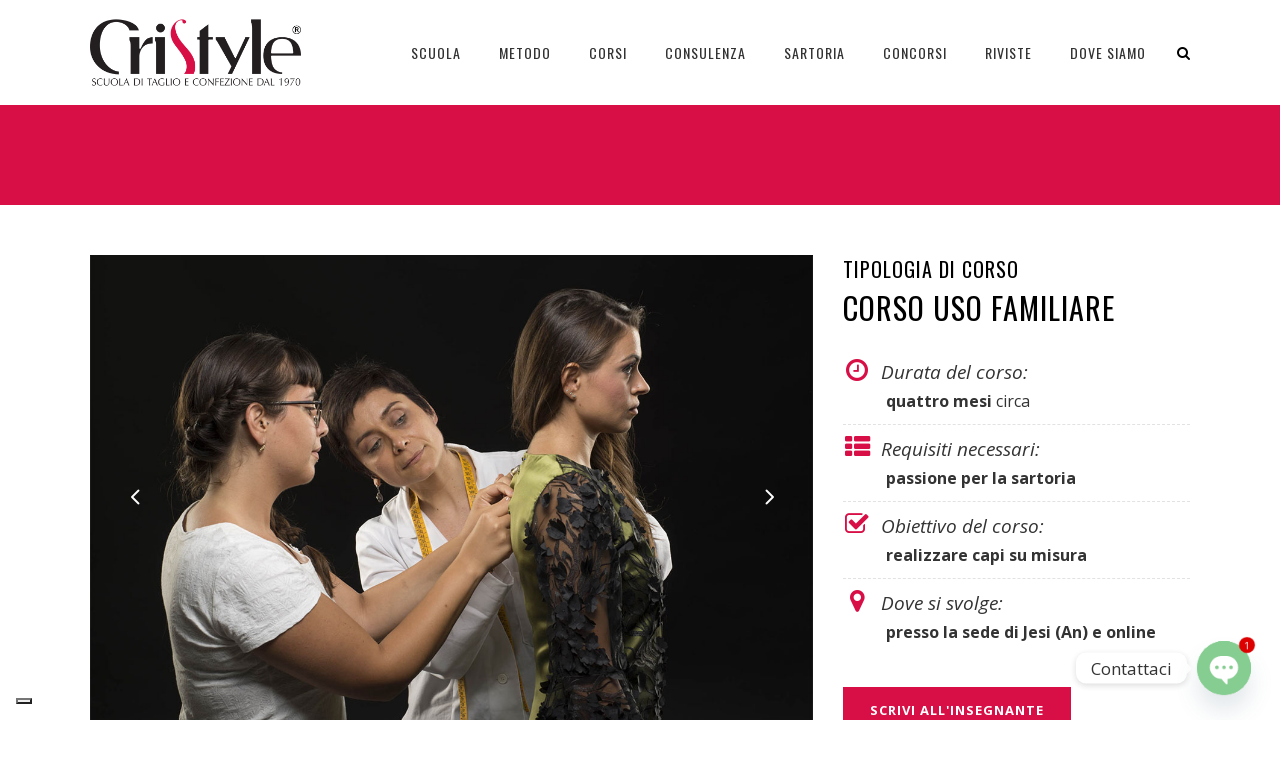

--- FILE ---
content_type: text/html; charset=UTF-8
request_url: https://cristyle.biz/corsi/corso-uso-familiare/
body_size: 20146
content:
<!DOCTYPE html><html lang="it-IT"><head><meta charset="UTF-8" /><meta name=viewport content="width=device-width,initial-scale=1,user-scalable=no"><link rel="profile" href="https://gmpg.org/xfn/11" /><link rel="pingback" href="https://cristyle.biz/xmlrpc.php" /><link rel="shortcut icon" type="image/x-icon" href="https://cristyle.biz/wp-content/uploads/2015/08/cristyle.ico"><link rel="apple-touch-icon" href="https://cristyle.biz/wp-content/uploads/2015/08/cristyle.ico"/><meta name='robots' content='index, follow, max-image-preview:large, max-snippet:-1, max-video-preview:-1' /><link media="all" href="https://cristyle.biz/wp-content/cache/autoptimize/css/autoptimize_16bf70ae7a9b150501965ffc03c2dd00.css" rel="stylesheet"><title>Corso uso familiare a Jesi, Ancona, Marche</title><meta name="description" content="1° corso fondamentale, rivolto a chi desidera imparare l’arte del taglio e cucito per abbigliamento femminile." /><link rel="canonical" href="https://cristyle.biz/corsi/corso-uso-familiare/" /><meta property="og:locale" content="it_IT" /><meta property="og:type" content="article" /><meta property="og:title" content="Corso uso familiare a Jesi, Ancona, Marche" /><meta property="og:description" content="1° corso fondamentale, rivolto a chi desidera imparare l’arte del taglio e cucito per abbigliamento femminile." /><meta property="og:url" content="https://cristyle.biz/corsi/corso-uso-familiare/" /><meta property="og:site_name" content="CriStyle" /><meta property="article:publisher" content="https://www.facebook.com/CristyleScuolaTaglioCucito" /><meta property="article:modified_time" content="2022-02-23T08:41:02+00:00" /><meta property="og:image" content="https://cristyle.biz/wp-content/uploads/2022/01/corso-uso-familiare_001.jpg" /><meta property="og:image:width" content="768" /><meta property="og:image:height" content="432" /><meta property="og:image:type" content="image/jpeg" /><meta name="twitter:card" content="summary_large_image" /><meta name="twitter:label1" content="Tempo di lettura stimato" /><meta name="twitter:data1" content="7 minuti" /> <script type="application/ld+json" class="yoast-schema-graph">{"@context":"https://schema.org","@graph":[{"@type":"WebPage","@id":"https://cristyle.biz/corsi/corso-uso-familiare/","url":"https://cristyle.biz/corsi/corso-uso-familiare/","name":"Corso uso familiare a Jesi, Ancona, Marche","isPartOf":{"@id":"https://cristyle.biz/#website"},"primaryImageOfPage":{"@id":"https://cristyle.biz/corsi/corso-uso-familiare/#primaryimage"},"image":{"@id":"https://cristyle.biz/corsi/corso-uso-familiare/#primaryimage"},"thumbnailUrl":"https://cristyle.biz/wp-content/uploads/2022/01/corso-uso-familiare_001.jpg","datePublished":"2022-01-18T08:57:58+00:00","dateModified":"2022-02-23T08:41:02+00:00","description":"1° corso fondamentale, rivolto a chi desidera imparare l’arte del taglio e cucito per abbigliamento femminile.","breadcrumb":{"@id":"https://cristyle.biz/corsi/corso-uso-familiare/#breadcrumb"},"inLanguage":"it-IT","potentialAction":[{"@type":"ReadAction","target":["https://cristyle.biz/corsi/corso-uso-familiare/"]}]},{"@type":"ImageObject","inLanguage":"it-IT","@id":"https://cristyle.biz/corsi/corso-uso-familiare/#primaryimage","url":"https://cristyle.biz/wp-content/uploads/2022/01/corso-uso-familiare_001.jpg","contentUrl":"https://cristyle.biz/wp-content/uploads/2022/01/corso-uso-familiare_001.jpg","width":768,"height":432,"caption":"Corso uso familiare"},{"@type":"BreadcrumbList","@id":"https://cristyle.biz/corsi/corso-uso-familiare/#breadcrumb","itemListElement":[{"@type":"ListItem","position":1,"name":"Home","item":"https://cristyle.biz/"},{"@type":"ListItem","position":2,"name":"Portfolio","item":"https://cristyle.biz/corsi/"},{"@type":"ListItem","position":3,"name":"Corso uso familiare"}]},{"@type":"WebSite","@id":"https://cristyle.biz/#website","url":"https://cristyle.biz/","name":"CriStyle","description":"Scuola di Taglio e Confezione Sartoriale","publisher":{"@id":"https://cristyle.biz/#organization"},"potentialAction":[{"@type":"SearchAction","target":{"@type":"EntryPoint","urlTemplate":"https://cristyle.biz/?s={search_term_string}"},"query-input":{"@type":"PropertyValueSpecification","valueRequired":true,"valueName":"search_term_string"}}],"inLanguage":"it-IT"},{"@type":"Organization","@id":"https://cristyle.biz/#organization","name":"CriStyle, scuola di taglio e confezione","url":"https://cristyle.biz/","logo":{"@type":"ImageObject","inLanguage":"it-IT","@id":"https://cristyle.biz/#/schema/logo/image/","url":"https://cristyle.biz/wp-content/uploads/2015/04/logo-cristyle1.png","contentUrl":"https://cristyle.biz/wp-content/uploads/2015/04/logo-cristyle1.png","width":401,"height":200,"caption":"CriStyle, scuola di taglio e confezione"},"image":{"@id":"https://cristyle.biz/#/schema/logo/image/"},"sameAs":["https://www.facebook.com/CristyleScuolaTaglioCucito"]}]}</script> <link rel='dns-prefetch' href='//cdn.iubenda.com' /><link rel='dns-prefetch' href='//fonts.googleapis.com' /><link rel="alternate" type="application/rss+xml" title="CriStyle &raquo; Feed" href="https://cristyle.biz/feed/" /><link rel="alternate" type="application/rss+xml" title="CriStyle &raquo; Feed dei commenti" href="https://cristyle.biz/comments/feed/" /><link rel='stylesheet' id='custom-google-fonts-css' href='//fonts.googleapis.com/css?family=Open+Sans&#038;ver=3.3.6' type='text/css' media='all' /><link rel='stylesheet' id='vigor-edge-google-fonts-css' href='https://fonts.googleapis.com/css?family=Open+Sans%3A100%2C100italic%2C200%2C200italic%2C300%2C300italic%2C400%2C400italic%2C500%2C500italic%2C600%2C600italic%2C700%2C700italic%2C800%2C800italic%2C900%2C900italic%7COswald%3A100%2C100italic%2C200%2C200italic%2C300%2C300italic%2C400%2C400italic%2C500%2C500italic%2C600%2C600italic%2C700%2C700italic%2C800%2C800italic%2C900%2C900italic%7CLato%3A100%2C100italic%2C200%2C200italic%2C300%2C300italic%2C400%2C400italic%2C500%2C500italic%2C600%2C600italic%2C700%2C700italic%2C800%2C800italic%2C900%2C900italic%7COswald%3A100%2C100italic%2C200%2C200italic%2C300%2C300italic%2C400%2C400italic%2C500%2C500italic%2C600%2C600italic%2C700%2C700italic%2C800%2C800italic%2C900%2C900italic%7COpen+Sans%3A100%2C100italic%2C200%2C200italic%2C300%2C300italic%2C400%2C400italic%2C500%2C500italic%2C600%2C600italic%2C700%2C700italic%2C800%2C800italic%2C900%2C900italic%7C-1%3A100%2C100italic%2C200%2C200italic%2C300%2C300italic%2C400%2C400italic%2C500%2C500italic%2C600%2C600italic%2C700%2C700italic%2C800%2C800italic%2C900%2C900italic&#038;subset=latin%2Clatin-ext&#038;ver=1.0.0' type='text/css' media='all' /> <script  type="text/javascript" class=" _iub_cs_skip" type="text/javascript" id="iubenda-head-inline-scripts-0">var _iub = _iub || [];
_iub.csConfiguration = {"whitelabel":false,"lang":"it","floatingPreferencesButtonDisplay":"bottom-left","siteId":2418291,"consentOnContinuedBrowsing":false,"cookiePolicyId":63517261,"cookiePolicyUrl":"https://cristyle.biz/cookie-policy/", "banner":{ "acceptButtonDisplay":true,"customizeButtonDisplay":true,"position":"float-top-center","acceptButtonColor":"#d80f46","acceptButtonCaptionColor":"white","customizeButtonColor":"#212121","customizeButtonCaptionColor":"white","rejectButtonColor":"#d80f46","rejectButtonCaptionColor":"white","textColor":"#000000","backgroundColor":"#ffffff","rejectButtonDisplay":true,"listPurposes":true }};</script> <script  type="text/javascript" charset="UTF-8" async="" class=" _iub_cs_skip" type="text/javascript" src="//cdn.iubenda.com/cs/iubenda_cs.js?ver=3.12.1" id="iubenda-head-scripts-0-js"></script> <script type="text/javascript" src="https://cristyle.biz/wp-includes/js/jquery/jquery.min.js?ver=3.7.1" id="jquery-core-js"></script> <script type="text/javascript" id="bodhi_svg_inline-js-extra">var svgSettings = {"skipNested":""};</script> <script type="text/javascript" id="bodhi_svg_inline-js-after">cssTarget={"Bodhi":"img.style-svg","ForceInlineSVG":"style-svg"};ForceInlineSVGActive="false";frontSanitizationEnabled="on";</script> <link rel="https://api.w.org/" href="https://cristyle.biz/wp-json/" /><link rel="EditURI" type="application/rsd+xml" title="RSD" href="https://cristyle.biz/xmlrpc.php?rsd" /><meta name="generator" content="WordPress 6.7.4" /><link rel='shortlink' href='https://cristyle.biz/?p=51317' /><link rel="alternate" title="oEmbed (JSON)" type="application/json+oembed" href="https://cristyle.biz/wp-json/oembed/1.0/embed?url=https%3A%2F%2Fcristyle.biz%2Fcorsi%2Fcorso-uso-familiare%2F" /><link rel="alternate" title="oEmbed (XML)" type="text/xml+oembed" href="https://cristyle.biz/wp-json/oembed/1.0/embed?url=https%3A%2F%2Fcristyle.biz%2Fcorsi%2Fcorso-uso-familiare%2F&#038;format=xml" />  <script async src="https://www.googletagmanager.com/gtag/js?id=G-CH38MWHEET"></script> <script>window.dataLayer = window.dataLayer || [];
			function gtag(){dataLayer.push(arguments);}
			gtag('js', new Date());
			gtag('config', 'G-CH38MWHEET');</script> <meta name="generator" content="Powered by WPBakery Page Builder - drag and drop page builder for WordPress."/> <noscript><style>.wpb_animate_when_almost_visible { opacity: 1; }</style></noscript></head><body data-rsssl=1 class="portfolio_page-template-default single single-portfolio_page postid-51317 edgt-core-1.3.2  vigor child-child-ver-1.0.1 vigor-ver-3.3  vertical_menu_with_scroll smooth_scroll wpb-js-composer js-comp-ver-6.7.0 vc_responsive"><div class="ajax_loader"><div class="ajax_loader_1"><div class="pulse"></div></div></div><div class="wrapper"><div class="wrapper_inner"><header class="page_header scrolled_not_transparent  fixed"><div class="header_inner clearfix"><form role="search" action="https://cristyle.biz/" class="edgt_search_form_2" method="get"><div class="container"><div class="container_inner clearfix"><div class="form_holder_outer"><div class="form_holder"> <input type="text" placeholder="Search" name="s" class="edgt_search_field" autocomplete="off" /> <input type="submit" class="edgt_search_submit" value="&#xf002;" /></div></div></div></div></form><div class="header_top_bottom_holder"><div class="header_bottom  header_in_grid clearfix "  ><div class="container"><div class="container_inner clearfix" ><div class="header_inner_left"><div class="mobile_menu_button"> <span> <i class="edgt_icon_font_awesome fa fa-bars " ></i> </span></div><div class="logo_wrapper" ><div class="edgt_logo"><a  href="https://cristyle.biz/"><noscript><img class="normal" src="https://cristyle.biz/wp-content/uploads/2015/04/logo-cristyle1.png" alt="Logo"/></noscript><img class="lazyload normal" src='data:image/svg+xml,%3Csvg%20xmlns=%22http://www.w3.org/2000/svg%22%20viewBox=%220%200%20210%20140%22%3E%3C/svg%3E' data-src="https://cristyle.biz/wp-content/uploads/2015/04/logo-cristyle1.png" alt="Logo"/><noscript><img class="light" src="https://cristyle.biz/wp-content/uploads/2015/04/logo-cristyle1.png" alt="Logo"/></noscript><img class="lazyload light" src='data:image/svg+xml,%3Csvg%20xmlns=%22http://www.w3.org/2000/svg%22%20viewBox=%220%200%20210%20140%22%3E%3C/svg%3E' data-src="https://cristyle.biz/wp-content/uploads/2015/04/logo-cristyle1.png" alt="Logo"/><noscript><img class="dark" src="https://cristyle.biz/wp-content/uploads/2015/04/logo-cristyle1.png" alt="Logo"/></noscript><img class="lazyload dark" src='data:image/svg+xml,%3Csvg%20xmlns=%22http://www.w3.org/2000/svg%22%20viewBox=%220%200%20210%20140%22%3E%3C/svg%3E' data-src="https://cristyle.biz/wp-content/uploads/2015/04/logo-cristyle1.png" alt="Logo"/><noscript><img class="sticky" src="https://cristyle.biz/wp-content/uploads/2015/08/logo-cristyle-mobile.png" alt="Logo"/></noscript><img class="lazyload sticky" src='data:image/svg+xml,%3Csvg%20xmlns=%22http://www.w3.org/2000/svg%22%20viewBox=%220%200%20210%20140%22%3E%3C/svg%3E' data-src="https://cristyle.biz/wp-content/uploads/2015/08/logo-cristyle-mobile.png" alt="Logo"/><noscript><img class="mobile" src="https://cristyle.biz/wp-content/uploads/2015/08/logo-cristyle-mobile.png" alt="Logo"/></noscript><img class="lazyload mobile" src='data:image/svg+xml,%3Csvg%20xmlns=%22http://www.w3.org/2000/svg%22%20viewBox=%220%200%20210%20140%22%3E%3C/svg%3E' data-src="https://cristyle.biz/wp-content/uploads/2015/08/logo-cristyle-mobile.png" alt="Logo"/></a></div></div></div><div class="header_inner_right"><div class="side_menu_button_wrapper right"><div class="side_menu_button"> <a class="search_slides_from_header_bottom normal" href="javascript:void(0)"> <i class="edgt_icon_font_awesome fa fa-search " ></i> </a></div></div></div><nav class="main_menu drop_down   right"><ul id="menu-main_menu" class=""><li id="nav-menu-item-50584" class="menu-item menu-item-type-post_type menu-item-object-page menu-item-has-children  has_sub narrow"><a title="La Scuola" href="https://cristyle.biz/la-scuola/" class=""><span class="item_inner"><span class="menu_icon_wrapper"><i class="menu_icon blank fa"></i></span><span class="item_text">Scuola</span></span><span class="plus"></span></a><div class="second"><div class="inner"><ul><li id="nav-menu-item-50924" class="menu-item menu-item-type-post_type menu-item-object-page "><a title="Maria Cristina Cesari" href="https://cristyle.biz/linsegnante/" class=""><span class="item_inner"><span class="menu_icon_wrapper"><i class="menu_icon blank fa"></i></span><span class="item_text">Insegnante</span></span><span class="plus"></span></a></li></ul></div></div></li><li id="nav-menu-item-50684" class="menu-item menu-item-type-post_type menu-item-object-page  narrow"><a title="Il Metodo" href="https://cristyle.biz/metodo/" class=""><span class="item_inner"><span class="menu_icon_wrapper"><i class="menu_icon blank fa"></i></span><span class="item_text">Metodo</span></span><span class="plus"></span></a></li><li id="nav-menu-item-51465" class="menu-item menu-item-type-post_type menu-item-object-page  narrow"><a href="https://cristyle.biz/corsi-sartoria-designer/" class=""><span class="item_inner"><span class="menu_icon_wrapper"><i class="menu_icon blank fa"></i></span><span class="item_text">Corsi</span></span><span class="plus"></span></a></li><li id="nav-menu-item-51137" class="menu-item menu-item-type-post_type menu-item-object-page  narrow"><a href="https://cristyle.biz/consulenza/" class=""><span class="item_inner"><span class="menu_icon_wrapper"><i class="menu_icon blank fa"></i></span><span class="item_text">Consulenza</span></span><span class="plus"></span></a></li><li id="nav-menu-item-50839" class="menu-item menu-item-type-post_type menu-item-object-page  narrow"><a title="La Sartoria" href="https://cristyle.biz/la-sartoria/" class=""><span class="item_inner"><span class="menu_icon_wrapper"><i class="menu_icon blank fa"></i></span><span class="item_text">Sartoria</span></span><span class="plus"></span></a></li><li id="nav-menu-item-50921" class="menu-item menu-item-type-taxonomy menu-item-object-category  narrow"><a href="https://cristyle.biz/category/news/concorsi-sfilate/" class=""><span class="item_inner"><span class="menu_icon_wrapper"><i class="menu_icon blank fa"></i></span><span class="item_text">Concorsi</span></span><span class="plus"></span></a></li><li id="nav-menu-item-50587" class="menu-item menu-item-type-post_type menu-item-object-page current_page_parent menu-item-has-children  has_sub narrow"><a href="https://cristyle.biz/blog/" class=""><span class="item_inner"><span class="menu_icon_wrapper"><i class="menu_icon blank fa"></i></span><span class="item_text">Riviste</span></span><span class="plus"></span></a><div class="second"><div class="inner"><ul><li id="nav-menu-item-51082" class="menu-item menu-item-type-taxonomy menu-item-object-category "><a href="https://cristyle.biz/category/news/pillole-di-sartoria/" class=""><span class="item_inner"><span class="menu_icon_wrapper"><i class="menu_icon blank fa"></i></span><span class="item_text">pillole di sartoria</span></span><span class="plus"></span></a></li><li id="nav-menu-item-51083" class="menu-item menu-item-type-taxonomy menu-item-object-category "><a href="https://cristyle.biz/category/news/tecniche-sartoriali/" class=""><span class="item_inner"><span class="menu_icon_wrapper"><i class="menu_icon blank fa"></i></span><span class="item_text">tecniche sartoriali</span></span><span class="plus"></span></a></li><li id="nav-menu-item-51084" class="menu-item menu-item-type-taxonomy menu-item-object-category "><a href="https://cristyle.biz/category/news/storia-della-moda/" class=""><span class="item_inner"><span class="menu_icon_wrapper"><i class="menu_icon blank fa"></i></span><span class="item_text">storia della moda</span></span><span class="plus"></span></a></li></ul></div></div></li><li id="nav-menu-item-50585" class="menu-item menu-item-type-post_type menu-item-object-page  narrow"><a href="https://cristyle.biz/contatti/" class=""><span class="item_inner"><span class="menu_icon_wrapper"><i class="menu_icon blank fa"></i></span><span class="item_text">Dove siamo</span></span><span class="plus"></span></a></li></ul></nav><nav class="mobile_menu"><ul id="menu-main_menu-1" class=""><li id="mobile-menu-item-50584" class="menu-item menu-item-type-post_type menu-item-object-page menu-item-has-children  has_sub"><a title="La Scuola" href="https://cristyle.biz/la-scuola/" class=""><span>Scuola</span></a><span class="mobile_arrow"><i class="fa fa-angle-right"></i><i class="fa fa-angle-down"></i></span><ul class="sub_menu"><li id="mobile-menu-item-50924" class="menu-item menu-item-type-post_type menu-item-object-page "><a title="Maria Cristina Cesari" href="https://cristyle.biz/linsegnante/" class=""><span>Insegnante</span></a><span class="mobile_arrow"><i class="fa fa-angle-right"></i><i class="fa fa-angle-down"></i></span></li></ul></li><li id="mobile-menu-item-50684" class="menu-item menu-item-type-post_type menu-item-object-page "><a title="Il Metodo" href="https://cristyle.biz/metodo/" class=""><span>Metodo</span></a><span class="mobile_arrow"><i class="fa fa-angle-right"></i><i class="fa fa-angle-down"></i></span></li><li id="mobile-menu-item-51465" class="menu-item menu-item-type-post_type menu-item-object-page "><a href="https://cristyle.biz/corsi-sartoria-designer/" class=""><span>Corsi</span></a><span class="mobile_arrow"><i class="fa fa-angle-right"></i><i class="fa fa-angle-down"></i></span></li><li id="mobile-menu-item-51137" class="menu-item menu-item-type-post_type menu-item-object-page "><a href="https://cristyle.biz/consulenza/" class=""><span>Consulenza</span></a><span class="mobile_arrow"><i class="fa fa-angle-right"></i><i class="fa fa-angle-down"></i></span></li><li id="mobile-menu-item-50839" class="menu-item menu-item-type-post_type menu-item-object-page "><a title="La Sartoria" href="https://cristyle.biz/la-sartoria/" class=""><span>Sartoria</span></a><span class="mobile_arrow"><i class="fa fa-angle-right"></i><i class="fa fa-angle-down"></i></span></li><li id="mobile-menu-item-50921" class="menu-item menu-item-type-taxonomy menu-item-object-category "><a href="https://cristyle.biz/category/news/concorsi-sfilate/" class=""><span>Concorsi</span></a><span class="mobile_arrow"><i class="fa fa-angle-right"></i><i class="fa fa-angle-down"></i></span></li><li id="mobile-menu-item-50587" class="menu-item menu-item-type-post_type menu-item-object-page current_page_parent menu-item-has-children  has_sub"><a href="https://cristyle.biz/blog/" class=""><span>Riviste</span></a><span class="mobile_arrow"><i class="fa fa-angle-right"></i><i class="fa fa-angle-down"></i></span><ul class="sub_menu"><li id="mobile-menu-item-51082" class="menu-item menu-item-type-taxonomy menu-item-object-category "><a href="https://cristyle.biz/category/news/pillole-di-sartoria/" class=""><span>pillole di sartoria</span></a><span class="mobile_arrow"><i class="fa fa-angle-right"></i><i class="fa fa-angle-down"></i></span></li><li id="mobile-menu-item-51083" class="menu-item menu-item-type-taxonomy menu-item-object-category "><a href="https://cristyle.biz/category/news/tecniche-sartoriali/" class=""><span>tecniche sartoriali</span></a><span class="mobile_arrow"><i class="fa fa-angle-right"></i><i class="fa fa-angle-down"></i></span></li><li id="mobile-menu-item-51084" class="menu-item menu-item-type-taxonomy menu-item-object-category "><a href="https://cristyle.biz/category/news/storia-della-moda/" class=""><span>storia della moda</span></a><span class="mobile_arrow"><i class="fa fa-angle-right"></i><i class="fa fa-angle-down"></i></span></li></ul></li><li id="mobile-menu-item-50585" class="menu-item menu-item-type-post_type menu-item-object-page "><a href="https://cristyle.biz/contatti/" class=""><span>Dove siamo</span></a><span class="mobile_arrow"><i class="fa fa-angle-right"></i><i class="fa fa-angle-down"></i></span></li></ul></nav></div></div></div></div></div></header><div class="content content_top_margin"><div class="content_inner"><div class="title_outer title_without_animation" data-height="200"><div class="title position_left standard_title with_background_color" style="height:200px;background-color:#d80f46;"><div class="image not_responsive"></div><div class="title_holder" style="height:200px;"><div class="container clearfix"><div class="container_inner clearfix"><div class="title_subtitle_holder title_content_background" ><h1><span >Corso uso familiare</span></h1></div></div></div></div></div></div><div class="full_width"><div class="full_width_inner" ><div class="portfolio_single full-width-portfolio"><div      class="vc_row wpb_row section  riga-titolo riga-full grid_section" style=' padding-top:50px; padding-bottom:80px; text-align:left;'><div class=" section_inner clearfix"><div class='section_inner_margin clearfix'><div class="wpb_column vc_column_container vc_col-sm-8"><div class="vc_column-inner"><div class="wpb_wrapper"><div class="wpb_gallery wpb_content_element vc_clearfix"><div class="wpb_wrapper"><div class="wpb_gallery_slides wpb_flexslider flexslider_fade flexslider" data-interval="3" data-flex_fx="fade" data-disable-navigation-arrows="no" data-show-navigation-controls="no" ><ul class="slides"><li><a class="prettyphoto" href="https://cristyle.biz/wp-content/uploads/2022/01/corso-uso-familiare-14-1024x683.jpg" data-rel="prettyPhoto[rel-51317-3434901287]"><img fetchpriority="high" decoding="async" width="1200" height="800" src="https://cristyle.biz/wp-content/uploads/2022/01/corso-uso-familiare-14.jpg" class="attachment-full" alt="" srcset="https://cristyle.biz/wp-content/uploads/2022/01/corso-uso-familiare-14.jpg 1200w, https://cristyle.biz/wp-content/uploads/2022/01/corso-uso-familiare-14-300x200.jpg 300w, https://cristyle.biz/wp-content/uploads/2022/01/corso-uso-familiare-14-1024x683.jpg 1024w, https://cristyle.biz/wp-content/uploads/2022/01/corso-uso-familiare-14-768x512.jpg 768w, https://cristyle.biz/wp-content/uploads/2022/01/corso-uso-familiare-14-700x467.jpg 700w" sizes="(max-width: 1200px) 100vw, 1200px" /></a></li><li><a class="prettyphoto" href="https://cristyle.biz/wp-content/uploads/2022/01/corso-uso-familiare-20-1024x683.jpg" data-rel="prettyPhoto[rel-51317-3434901287]"><noscript><img decoding="async" width="1200" height="800" src="https://cristyle.biz/wp-content/uploads/2022/01/corso-uso-familiare-20.jpg" class="attachment-full" alt="" srcset="https://cristyle.biz/wp-content/uploads/2022/01/corso-uso-familiare-20.jpg 1200w, https://cristyle.biz/wp-content/uploads/2022/01/corso-uso-familiare-20-300x200.jpg 300w, https://cristyle.biz/wp-content/uploads/2022/01/corso-uso-familiare-20-1024x683.jpg 1024w, https://cristyle.biz/wp-content/uploads/2022/01/corso-uso-familiare-20-768x512.jpg 768w, https://cristyle.biz/wp-content/uploads/2022/01/corso-uso-familiare-20-700x467.jpg 700w" sizes="(max-width: 1200px) 100vw, 1200px" /></noscript><img decoding="async" width="1200" height="800" src='data:image/svg+xml,%3Csvg%20xmlns=%22http://www.w3.org/2000/svg%22%20viewBox=%220%200%201200%20800%22%3E%3C/svg%3E' data-src="https://cristyle.biz/wp-content/uploads/2022/01/corso-uso-familiare-20.jpg" class="lazyload attachment-full" alt="" data-srcset="https://cristyle.biz/wp-content/uploads/2022/01/corso-uso-familiare-20.jpg 1200w, https://cristyle.biz/wp-content/uploads/2022/01/corso-uso-familiare-20-300x200.jpg 300w, https://cristyle.biz/wp-content/uploads/2022/01/corso-uso-familiare-20-1024x683.jpg 1024w, https://cristyle.biz/wp-content/uploads/2022/01/corso-uso-familiare-20-768x512.jpg 768w, https://cristyle.biz/wp-content/uploads/2022/01/corso-uso-familiare-20-700x467.jpg 700w" data-sizes="(max-width: 1200px) 100vw, 1200px" /></a></li><li><a class="prettyphoto" href="https://cristyle.biz/wp-content/uploads/2022/01/corso-uso-familiare-18-1024x683.jpg" data-rel="prettyPhoto[rel-51317-3434901287]"><noscript><img decoding="async" width="1200" height="800" src="https://cristyle.biz/wp-content/uploads/2022/01/corso-uso-familiare-18.jpg" class="attachment-full" alt="" srcset="https://cristyle.biz/wp-content/uploads/2022/01/corso-uso-familiare-18.jpg 1200w, https://cristyle.biz/wp-content/uploads/2022/01/corso-uso-familiare-18-300x200.jpg 300w, https://cristyle.biz/wp-content/uploads/2022/01/corso-uso-familiare-18-1024x683.jpg 1024w, https://cristyle.biz/wp-content/uploads/2022/01/corso-uso-familiare-18-768x512.jpg 768w, https://cristyle.biz/wp-content/uploads/2022/01/corso-uso-familiare-18-700x467.jpg 700w" sizes="(max-width: 1200px) 100vw, 1200px" /></noscript><img decoding="async" width="1200" height="800" src='data:image/svg+xml,%3Csvg%20xmlns=%22http://www.w3.org/2000/svg%22%20viewBox=%220%200%201200%20800%22%3E%3C/svg%3E' data-src="https://cristyle.biz/wp-content/uploads/2022/01/corso-uso-familiare-18.jpg" class="lazyload attachment-full" alt="" data-srcset="https://cristyle.biz/wp-content/uploads/2022/01/corso-uso-familiare-18.jpg 1200w, https://cristyle.biz/wp-content/uploads/2022/01/corso-uso-familiare-18-300x200.jpg 300w, https://cristyle.biz/wp-content/uploads/2022/01/corso-uso-familiare-18-1024x683.jpg 1024w, https://cristyle.biz/wp-content/uploads/2022/01/corso-uso-familiare-18-768x512.jpg 768w, https://cristyle.biz/wp-content/uploads/2022/01/corso-uso-familiare-18-700x467.jpg 700w" data-sizes="(max-width: 1200px) 100vw, 1200px" /></a></li><li><a class="prettyphoto" href="https://cristyle.biz/wp-content/uploads/2022/01/corso-uso-familiare-3-1024x683.jpg" data-rel="prettyPhoto[rel-51317-3434901287]"><noscript><img decoding="async" width="1200" height="800" src="https://cristyle.biz/wp-content/uploads/2022/01/corso-uso-familiare-3.jpg" class="attachment-full" alt="" srcset="https://cristyle.biz/wp-content/uploads/2022/01/corso-uso-familiare-3.jpg 1200w, https://cristyle.biz/wp-content/uploads/2022/01/corso-uso-familiare-3-300x200.jpg 300w, https://cristyle.biz/wp-content/uploads/2022/01/corso-uso-familiare-3-1024x683.jpg 1024w, https://cristyle.biz/wp-content/uploads/2022/01/corso-uso-familiare-3-768x512.jpg 768w, https://cristyle.biz/wp-content/uploads/2022/01/corso-uso-familiare-3-700x467.jpg 700w" sizes="(max-width: 1200px) 100vw, 1200px" /></noscript><img decoding="async" width="1200" height="800" src='data:image/svg+xml,%3Csvg%20xmlns=%22http://www.w3.org/2000/svg%22%20viewBox=%220%200%201200%20800%22%3E%3C/svg%3E' data-src="https://cristyle.biz/wp-content/uploads/2022/01/corso-uso-familiare-3.jpg" class="lazyload attachment-full" alt="" data-srcset="https://cristyle.biz/wp-content/uploads/2022/01/corso-uso-familiare-3.jpg 1200w, https://cristyle.biz/wp-content/uploads/2022/01/corso-uso-familiare-3-300x200.jpg 300w, https://cristyle.biz/wp-content/uploads/2022/01/corso-uso-familiare-3-1024x683.jpg 1024w, https://cristyle.biz/wp-content/uploads/2022/01/corso-uso-familiare-3-768x512.jpg 768w, https://cristyle.biz/wp-content/uploads/2022/01/corso-uso-familiare-3-700x467.jpg 700w" data-sizes="(max-width: 1200px) 100vw, 1200px" /></a></li><li><a class="prettyphoto" href="https://cristyle.biz/wp-content/uploads/2022/01/corso-uso-familiare-7-1024x683.jpg" data-rel="prettyPhoto[rel-51317-3434901287]"><noscript><img decoding="async" width="1200" height="800" src="https://cristyle.biz/wp-content/uploads/2022/01/corso-uso-familiare-7.jpg" class="attachment-full" alt="" srcset="https://cristyle.biz/wp-content/uploads/2022/01/corso-uso-familiare-7.jpg 1200w, https://cristyle.biz/wp-content/uploads/2022/01/corso-uso-familiare-7-300x200.jpg 300w, https://cristyle.biz/wp-content/uploads/2022/01/corso-uso-familiare-7-1024x683.jpg 1024w, https://cristyle.biz/wp-content/uploads/2022/01/corso-uso-familiare-7-768x512.jpg 768w, https://cristyle.biz/wp-content/uploads/2022/01/corso-uso-familiare-7-700x467.jpg 700w" sizes="(max-width: 1200px) 100vw, 1200px" /></noscript><img decoding="async" width="1200" height="800" src='data:image/svg+xml,%3Csvg%20xmlns=%22http://www.w3.org/2000/svg%22%20viewBox=%220%200%201200%20800%22%3E%3C/svg%3E' data-src="https://cristyle.biz/wp-content/uploads/2022/01/corso-uso-familiare-7.jpg" class="lazyload attachment-full" alt="" data-srcset="https://cristyle.biz/wp-content/uploads/2022/01/corso-uso-familiare-7.jpg 1200w, https://cristyle.biz/wp-content/uploads/2022/01/corso-uso-familiare-7-300x200.jpg 300w, https://cristyle.biz/wp-content/uploads/2022/01/corso-uso-familiare-7-1024x683.jpg 1024w, https://cristyle.biz/wp-content/uploads/2022/01/corso-uso-familiare-7-768x512.jpg 768w, https://cristyle.biz/wp-content/uploads/2022/01/corso-uso-familiare-7-700x467.jpg 700w" data-sizes="(max-width: 1200px) 100vw, 1200px" /></a></li><li><a class="prettyphoto" href="https://cristyle.biz/wp-content/uploads/2022/01/corso-uso-familiare-8-1024x683.jpg" data-rel="prettyPhoto[rel-51317-3434901287]"><noscript><img decoding="async" width="1200" height="800" src="https://cristyle.biz/wp-content/uploads/2022/01/corso-uso-familiare-8.jpg" class="attachment-full" alt="" srcset="https://cristyle.biz/wp-content/uploads/2022/01/corso-uso-familiare-8.jpg 1200w, https://cristyle.biz/wp-content/uploads/2022/01/corso-uso-familiare-8-300x200.jpg 300w, https://cristyle.biz/wp-content/uploads/2022/01/corso-uso-familiare-8-1024x683.jpg 1024w, https://cristyle.biz/wp-content/uploads/2022/01/corso-uso-familiare-8-768x512.jpg 768w, https://cristyle.biz/wp-content/uploads/2022/01/corso-uso-familiare-8-700x467.jpg 700w" sizes="(max-width: 1200px) 100vw, 1200px" /></noscript><img decoding="async" width="1200" height="800" src='data:image/svg+xml,%3Csvg%20xmlns=%22http://www.w3.org/2000/svg%22%20viewBox=%220%200%201200%20800%22%3E%3C/svg%3E' data-src="https://cristyle.biz/wp-content/uploads/2022/01/corso-uso-familiare-8.jpg" class="lazyload attachment-full" alt="" data-srcset="https://cristyle.biz/wp-content/uploads/2022/01/corso-uso-familiare-8.jpg 1200w, https://cristyle.biz/wp-content/uploads/2022/01/corso-uso-familiare-8-300x200.jpg 300w, https://cristyle.biz/wp-content/uploads/2022/01/corso-uso-familiare-8-1024x683.jpg 1024w, https://cristyle.biz/wp-content/uploads/2022/01/corso-uso-familiare-8-768x512.jpg 768w, https://cristyle.biz/wp-content/uploads/2022/01/corso-uso-familiare-8-700x467.jpg 700w" data-sizes="(max-width: 1200px) 100vw, 1200px" /></a></li><li><a class="prettyphoto" href="https://cristyle.biz/wp-content/uploads/2022/01/corso-uso-familiare-1-1024x683.jpg" data-rel="prettyPhoto[rel-51317-3434901287]"><noscript><img decoding="async" width="1200" height="800" src="https://cristyle.biz/wp-content/uploads/2022/01/corso-uso-familiare-1.jpg" class="attachment-full" alt="cucire a macchina" srcset="https://cristyle.biz/wp-content/uploads/2022/01/corso-uso-familiare-1.jpg 1200w, https://cristyle.biz/wp-content/uploads/2022/01/corso-uso-familiare-1-300x200.jpg 300w, https://cristyle.biz/wp-content/uploads/2022/01/corso-uso-familiare-1-1024x683.jpg 1024w, https://cristyle.biz/wp-content/uploads/2022/01/corso-uso-familiare-1-768x512.jpg 768w, https://cristyle.biz/wp-content/uploads/2022/01/corso-uso-familiare-1-700x467.jpg 700w" sizes="(max-width: 1200px) 100vw, 1200px" /></noscript><img decoding="async" width="1200" height="800" src='data:image/svg+xml,%3Csvg%20xmlns=%22http://www.w3.org/2000/svg%22%20viewBox=%220%200%201200%20800%22%3E%3C/svg%3E' data-src="https://cristyle.biz/wp-content/uploads/2022/01/corso-uso-familiare-1.jpg" class="lazyload attachment-full" alt="cucire a macchina" data-srcset="https://cristyle.biz/wp-content/uploads/2022/01/corso-uso-familiare-1.jpg 1200w, https://cristyle.biz/wp-content/uploads/2022/01/corso-uso-familiare-1-300x200.jpg 300w, https://cristyle.biz/wp-content/uploads/2022/01/corso-uso-familiare-1-1024x683.jpg 1024w, https://cristyle.biz/wp-content/uploads/2022/01/corso-uso-familiare-1-768x512.jpg 768w, https://cristyle.biz/wp-content/uploads/2022/01/corso-uso-familiare-1-700x467.jpg 700w" data-sizes="(max-width: 1200px) 100vw, 1200px" /></a></li><li><a class="prettyphoto" href="https://cristyle.biz/wp-content/uploads/2022/02/corso-uso-familiare-2-1024x683.jpg" data-rel="prettyPhoto[rel-51317-3434901287]"><noscript><img decoding="async" width="1200" height="800" src="https://cristyle.biz/wp-content/uploads/2022/02/corso-uso-familiare-2.jpg" class="attachment-full" alt="cucito" srcset="https://cristyle.biz/wp-content/uploads/2022/02/corso-uso-familiare-2.jpg 1200w, https://cristyle.biz/wp-content/uploads/2022/02/corso-uso-familiare-2-300x200.jpg 300w, https://cristyle.biz/wp-content/uploads/2022/02/corso-uso-familiare-2-1024x683.jpg 1024w, https://cristyle.biz/wp-content/uploads/2022/02/corso-uso-familiare-2-768x512.jpg 768w, https://cristyle.biz/wp-content/uploads/2022/02/corso-uso-familiare-2-700x467.jpg 700w" sizes="(max-width: 1200px) 100vw, 1200px" /></noscript><img decoding="async" width="1200" height="800" src='data:image/svg+xml,%3Csvg%20xmlns=%22http://www.w3.org/2000/svg%22%20viewBox=%220%200%201200%20800%22%3E%3C/svg%3E' data-src="https://cristyle.biz/wp-content/uploads/2022/02/corso-uso-familiare-2.jpg" class="lazyload attachment-full" alt="cucito" data-srcset="https://cristyle.biz/wp-content/uploads/2022/02/corso-uso-familiare-2.jpg 1200w, https://cristyle.biz/wp-content/uploads/2022/02/corso-uso-familiare-2-300x200.jpg 300w, https://cristyle.biz/wp-content/uploads/2022/02/corso-uso-familiare-2-1024x683.jpg 1024w, https://cristyle.biz/wp-content/uploads/2022/02/corso-uso-familiare-2-768x512.jpg 768w, https://cristyle.biz/wp-content/uploads/2022/02/corso-uso-familiare-2-700x467.jpg 700w" data-sizes="(max-width: 1200px) 100vw, 1200px" /></a></li></ul></div></div></div></div></div></div><div class="col-gfold wpb_column vc_column_container vc_col-sm-4"><div class="vc_column-inner"><div class="wpb_wrapper"><div class="wpb_text_column wpb_content_element  tipo-corso"><div class="wpb_wrapper"><h3>Tipologia di corso</h3></div></div><div class="wpb_text_column wpb_content_element "><div class="wpb_wrapper"><h2>CORSO USO FAMILIARE</h2></div></div><div class="wpb_raw_code wpb_content_element wpb_raw_html" ><div class="wpb_wrapper"><div class="titolo-lista"> <span class="edgt_icon_shade edgt_icon_shortcode font_awesome normal edgt_tiny_icon "> <i class="edgt_icon_font_awesome fa fa-clock-o "></i><p>Durata del corso:</p> </span></div><div class="dett-lista"><p><strong>quattro mesi</strong> circa</p></div></div></div><div class="separator  normal   " style="border-color: #e2e2e2;border-bottom-width:1px;margin-top:10px;margin-bottom:10px;border-style: dashed"></div><div class="wpb_raw_code wpb_content_element wpb_raw_html" ><div class="wpb_wrapper"><div class="titolo-lista"> <span class="edgt_icon_shade edgt_icon_shortcode font_awesome normal edgt_tiny_icon "> <i class="edgt_icon_font_awesome fa fa-th-list "></i><p>Requisiti necessari:</p> </span></div><div class="dett-lista"><p><b>passione per la sartoria</b></p></div></div></div><div class="separator  normal   " style="border-color: #e2e2e2;border-bottom-width:1px;margin-top:10px;margin-bottom:10px;border-style: dashed"></div><div class="wpb_raw_code wpb_content_element wpb_raw_html" ><div class="wpb_wrapper"><div class="titolo-lista"> <span class="edgt_icon_shade edgt_icon_shortcode font_awesome normal edgt_tiny_icon "> <i class="edgt_icon_font_awesome fa fa-check-square-o"></i><p>Obiettivo del corso:</p> </span></div><div class="dett-lista"><p><b>realizzare capi su misura</b></p></div></div></div><div class="separator  normal   " style="border-color: #e2e2e2;border-bottom-width:1px;margin-top:10px;margin-bottom:10px;border-style: dashed"></div><div class="wpb_raw_code wpb_content_element wpb_raw_html" ><div class="wpb_wrapper"><div class="titolo-lista"> <span class="edgt_icon_shade edgt_icon_shortcode font_awesome normal edgt_tiny_icon "> <i class="edgt_icon_font_awesome fa fa-map-marker"></i><p>Dove si svolge:</p> </span></div><div class="dett-lista"><p><b>presso la sede di Jesi (An) e online</b></p></div></div></div> <a href="#insegnante" target="_self"  class="qbutton  icon_right" style="margin: 42px 0px 0px 0px; ">SCRIVI ALL&#039;INSEGNANTE</a></div></div></div></div></div></div><section      data-speed="1" class="parallax_section_holder preload_background    " style = " min-height:px; height: auto;  background-image:url('https://cristyle.biz/wp-content/uploads/2022/01/backgroung-review.jpg');"><div class="parallax_content center  parallax_full_section_inner"  style='padding-left: 20px;padding-right: 20px'><div class='parallax_section_inner_margin clearfix'><div class="wpb_column vc_column_container vc_col-sm-3"><div class="vc_column-inner vc_custom_1642512615923"><div class="wpb_wrapper"><div class="wpb_raw_code wpb_content_element wpb_raw_html" ><div class="wpb_wrapper"> <noscript><img decoding="async" src="https://cristyle.biz/wp-content/uploads/2022/01/icona-lezioni-individuali.svg" alt="icona lezioni individuali" class="icona-svg"></noscript><img decoding="async" src='data:image/svg+xml,%3Csvg%20xmlns=%22http://www.w3.org/2000/svg%22%20viewBox=%220%200%20210%20140%22%3E%3C/svg%3E' data-src="https://cristyle.biz/wp-content/uploads/2022/01/icona-lezioni-individuali.svg" alt="icona lezioni individuali" class="lazyload icona-svg"></div></div><div class="wpb_text_column wpb_content_element "><div class="wpb_wrapper"><h3 style="text-align: center;">un corso intensivo</h3></div></div><div class="vc_empty_space"  style="height: 15px" ><span class="vc_empty_space_inner"><div class="empty_space_image"
 ></div> </span></div><div class="wpb_text_column wpb_content_element  icon-par vc_custom_1645549578146"><div class="wpb_wrapper"><p>Sarai seguita individualmente così da apprendere le tecniche il più rapidamente possibile</p></div></div></div></div></div><div class="wpb_column vc_column_container vc_col-sm-3"><div class="vc_column-inner vc_custom_1642512610282"><div class="wpb_wrapper"><div class="wpb_raw_code wpb_content_element wpb_raw_html" ><div class="wpb_wrapper"> <noscript><img decoding="async" src="https://cristyle.biz/wp-content/uploads/2022/02/icona-online.svg" alt="icona corso online" class="icona-svg"></noscript><img decoding="async" src='data:image/svg+xml,%3Csvg%20xmlns=%22http://www.w3.org/2000/svg%22%20viewBox=%220%200%20210%20140%22%3E%3C/svg%3E' data-src="https://cristyle.biz/wp-content/uploads/2022/02/icona-online.svg" alt="icona corso online" class="lazyload icona-svg"></div></div><div class="wpb_text_column wpb_content_element "><div class="wpb_wrapper"><h3 style="text-align: center;">in aula e online</h3></div></div><div class="vc_empty_space"  style="height: 15px" ><span class="vc_empty_space_inner"><div class="empty_space_image"
 ></div> </span></div><div class="wpb_text_column wpb_content_element  icon-par vc_custom_1645549558553"><div class="wpb_wrapper"><p>Potrai partecipare al corso sia in aula che online: nessun problema, a te la scelta!</p></div></div></div></div></div><div class="wpb_column vc_column_container vc_col-sm-3"><div class="vc_column-inner vc_custom_1642512602986"><div class="wpb_wrapper"><div class="wpb_raw_code wpb_content_element wpb_raw_html" ><div class="wpb_wrapper"> <noscript><img decoding="async" src="https://cristyle.biz/wp-content/uploads/2022/01/icona-lavoro.svg" alt="icona lavoro" class="icona-svg"></noscript><img decoding="async" src='data:image/svg+xml,%3Csvg%20xmlns=%22http://www.w3.org/2000/svg%22%20viewBox=%220%200%20210%20140%22%3E%3C/svg%3E' data-src="https://cristyle.biz/wp-content/uploads/2022/01/icona-lavoro.svg" alt="icona lavoro" class="lazyload icona-svg"></div></div><div class="wpb_text_column wpb_content_element "><div class="wpb_wrapper"><h3 style="text-align: center;">impari un mestiere</h3></div></div><div class="vc_empty_space"  style="height: 15px" ><span class="vc_empty_space_inner"><div class="empty_space_image"
 ></div> </span></div><div class="wpb_text_column wpb_content_element  icon-par vc_custom_1642524556132"><div class="wpb_wrapper"><p>Avrai la soddisfazione di creare capi d&#8217;abbigliamento con le tue stesse mani, su misura per te o per chi vorrai</p></div></div></div></div></div><div class="wpb_column vc_column_container vc_col-sm-3"><div class="vc_column-inner vc_custom_1642512596161"><div class="wpb_wrapper"><div class="wpb_raw_code wpb_content_element wpb_raw_html" ><div class="wpb_wrapper"> <noscript><img decoding="async" src="https://cristyle.biz/wp-content/uploads/2022/01/icon-rateizzazione.svg" alt="icona rateizzazione" class="icona-svg"></noscript><img decoding="async" src='data:image/svg+xml,%3Csvg%20xmlns=%22http://www.w3.org/2000/svg%22%20viewBox=%220%200%20210%20140%22%3E%3C/svg%3E' data-src="https://cristyle.biz/wp-content/uploads/2022/01/icon-rateizzazione.svg" alt="icona rateizzazione" class="lazyload icona-svg"></div></div><div class="wpb_text_column wpb_content_element "><div class="wpb_wrapper"><h3 style="text-align: center;">Puoi pagare a rate</h3></div></div><div class="vc_empty_space"  style="height: 15px" ><span class="vc_empty_space_inner"><div class="empty_space_image"
 ></div> </span></div><div class="wpb_text_column wpb_content_element  icon-par vc_custom_1642512257739"><div class="wpb_wrapper"><p>Il costo non sarà un problema! Potrai usufruire di una rateizzazione a tasso ZERO, su misura per te</p></div></div></div></div></div></div></div></section><div      class="vc_row wpb_row section  grid_section" style=' padding-top:80px; padding-bottom:60px; text-align:left;'><div class=" section_inner clearfix"><div class='section_inner_margin clearfix'><div class="wpb_column vc_column_container vc_col-sm-12"><div class="vc_column-inner"><div class="wpb_wrapper"><div class="edgt_accordion_holder clearfix wpb_content_element accordion boxed  not-column-inherit" data-active-tab="1" data-collapsible="no" data-border-radius=""><h4 class="clearfix title-holder" style=""><span class="accordion_mark left_mark"><span class="accordion_mark_icon"><span class="icon_plus"></span><span class="icon_minus-06"></span></span></span><span class="tab-title"><span class="tab-title-inner">A CHI È RIVOLTO?</span></span></h4><div  class="accordion_content"><div class="accordion_content_inner"><div      class="vc_row wpb_row section vc_inner  grid_section use_row_as_box" style='background-color:#eeeeef; text-align:left;'><div class=" section_inner clearfix"><div class='section_inner_margin clearfix'><div class="acc-txt wpb_column vc_column_container vc_col-sm-6"><div class="vc_column-inner"><div class="wpb_wrapper"><div class="wpb_text_column wpb_content_element "><div class="wpb_wrapper"><p>Il corso è rivolto a <strong>tutti coloro che non sanno tenere ancora un ago in mano</strong>, ma  desiderano imparare in modo semplice e pratico a cucire con ago e macchina lineare.</p></div></div><div class="wpb_text_column wpb_content_element  vc_custom_1642499169954"><div class="wpb_wrapper"><p>È <strong>il corso giusto per te</strong>, se&#8230;</p><ul><li>Hai passione per il fatto a mano e la moda</li><li>Ti piacere creare un abito su misura per te</li><li>Hai creatività e pazienza e ami lavorare con i tessuti</li><li>Adori i particolari e le rifiniture</li><li>Hai forza di volontà e passione</li></ul></div></div><div class="vc_empty_space"  style="height: 32px" ><span class="vc_empty_space_inner"><div class="empty_space_image"
 ></div> </span></div><div class="wpb_text_column wpb_content_element "><div class="wpb_wrapper"><p>Con questo corso <strong>potrai iniziare a lavorare come aiuto-sarta</strong>, ma se continuerai ad impegnarti potrai coronare il sogno di aprire una sartoria tutta tua. Bello, no?</p></div></div></div></div></div><div class="wpb_column vc_column_container vc_col-sm-6"><div class="vc_column-inner"><div class="wpb_wrapper"><div class="wpb_single_image wpb_content_element vc_align_right"><div class="wpb_wrapper"><div class="vc_single_image-wrapper   vc_box_border_grey"><noscript><img decoding="async" width="1200" height="800" src="https://cristyle.biz/wp-content/uploads/2022/02/corso-uso-familiare-13.jpg" class="vc_single_image-img attachment-full" alt="imbastitura" srcset="https://cristyle.biz/wp-content/uploads/2022/02/corso-uso-familiare-13.jpg 1200w, https://cristyle.biz/wp-content/uploads/2022/02/corso-uso-familiare-13-300x200.jpg 300w, https://cristyle.biz/wp-content/uploads/2022/02/corso-uso-familiare-13-1024x683.jpg 1024w, https://cristyle.biz/wp-content/uploads/2022/02/corso-uso-familiare-13-768x512.jpg 768w, https://cristyle.biz/wp-content/uploads/2022/02/corso-uso-familiare-13-700x467.jpg 700w" sizes="(max-width: 1200px) 100vw, 1200px" /></noscript><img decoding="async" width="1200" height="800" src='data:image/svg+xml,%3Csvg%20xmlns=%22http://www.w3.org/2000/svg%22%20viewBox=%220%200%201200%20800%22%3E%3C/svg%3E' data-src="https://cristyle.biz/wp-content/uploads/2022/02/corso-uso-familiare-13.jpg" class="lazyload vc_single_image-img attachment-full" alt="imbastitura" data-srcset="https://cristyle.biz/wp-content/uploads/2022/02/corso-uso-familiare-13.jpg 1200w, https://cristyle.biz/wp-content/uploads/2022/02/corso-uso-familiare-13-300x200.jpg 300w, https://cristyle.biz/wp-content/uploads/2022/02/corso-uso-familiare-13-1024x683.jpg 1024w, https://cristyle.biz/wp-content/uploads/2022/02/corso-uso-familiare-13-768x512.jpg 768w, https://cristyle.biz/wp-content/uploads/2022/02/corso-uso-familiare-13-700x467.jpg 700w" data-sizes="(max-width: 1200px) 100vw, 1200px" /></div></div></div></div></div></div></div></div></div></div></div><h4 class="clearfix title-holder" style=""><span class="accordion_mark left_mark"><span class="accordion_mark_icon"><span class="icon_plus"></span><span class="icon_minus-06"></span></span></span><span class="tab-title"><span class="tab-title-inner">COSA IMPARERAI?</span></span></h4><div  class="accordion_content"><div class="accordion_content_inner"><div      class="vc_row wpb_row section vc_inner  grid_section use_row_as_box" style='background-color:#eeeeef; text-align:left;'><div class=" section_inner clearfix"><div class='section_inner_margin clearfix'><div class="acc-txt wpb_column vc_column_container vc_col-sm-6"><div class="vc_column-inner"><div class="wpb_wrapper"><div class="wpb_text_column wpb_content_element "><div class="wpb_wrapper"><p>Imparerai a <strong>tagliare e cucire almeno tre capi su misura</strong> per te o per chi vorrai.  Avrai la soddisfazione di creare un abito e potrai risparmiare sul bilancio familiare, ma non solo.</p></div></div><div class="separator  normal   " style="border-color: #cbcbcb;border-bottom-width:1px;margin-top:30px;margin-bottom:30px;border-style: dashed"></div><div class="wpb_text_column wpb_content_element "><div class="wpb_wrapper"><ul><li><strong>Acquisirai una capacità di progettazione tecnico modellistica partendo da zero</strong> di tutti i capi su misura (gonne, pantaloni, abiti, camicie, gilet, alcune giacche, alcune tipologie di colli e maniche ed alcuni capi di intimo) mediante le preparazioni di basi sartoriali che analizzano la postura, la muscolatura e l&#8217;ossatura del soggetto partecipante al corso e successivamente di chiunque vorrai.</li><li><strong>Acquisirai, partendo da zero, tutte le capacità manuali</strong> legate alla realizzazione di una gonna, di un pantalone, di una camicia o di un abito sartoriale con tutte le rifiniture eseguite a mano con l&#8217;ago.</li><li><strong>Sarai in grado di realizzare, da una rivista di moda o da un figurino, il capo più giusto</strong> per valorizzare la tua conformazione costruendo la base più giusta</li><li>Infine potrai rendere tutta la preparazione modellistica e sartoriale acquisita solida e completa.</li></ul></div></div></div></div></div><div class="wpb_column vc_column_container vc_col-sm-6"><div class="vc_column-inner"><div class="wpb_wrapper"><div class="wpb_single_image wpb_content_element vc_align_right"><div class="wpb_wrapper"><div class="vc_single_image-wrapper   vc_box_border_grey"><noscript><img decoding="async" width="1200" height="800" src="https://cristyle.biz/wp-content/uploads/2022/01/corso-uso-familiare-11.jpg" class="vc_single_image-img attachment-full" alt="" srcset="https://cristyle.biz/wp-content/uploads/2022/01/corso-uso-familiare-11.jpg 1200w, https://cristyle.biz/wp-content/uploads/2022/01/corso-uso-familiare-11-300x200.jpg 300w, https://cristyle.biz/wp-content/uploads/2022/01/corso-uso-familiare-11-1024x683.jpg 1024w, https://cristyle.biz/wp-content/uploads/2022/01/corso-uso-familiare-11-768x512.jpg 768w, https://cristyle.biz/wp-content/uploads/2022/01/corso-uso-familiare-11-700x467.jpg 700w" sizes="(max-width: 1200px) 100vw, 1200px" /></noscript><img decoding="async" width="1200" height="800" src='data:image/svg+xml,%3Csvg%20xmlns=%22http://www.w3.org/2000/svg%22%20viewBox=%220%200%201200%20800%22%3E%3C/svg%3E' data-src="https://cristyle.biz/wp-content/uploads/2022/01/corso-uso-familiare-11.jpg" class="lazyload vc_single_image-img attachment-full" alt="" data-srcset="https://cristyle.biz/wp-content/uploads/2022/01/corso-uso-familiare-11.jpg 1200w, https://cristyle.biz/wp-content/uploads/2022/01/corso-uso-familiare-11-300x200.jpg 300w, https://cristyle.biz/wp-content/uploads/2022/01/corso-uso-familiare-11-1024x683.jpg 1024w, https://cristyle.biz/wp-content/uploads/2022/01/corso-uso-familiare-11-768x512.jpg 768w, https://cristyle.biz/wp-content/uploads/2022/01/corso-uso-familiare-11-700x467.jpg 700w" data-sizes="(max-width: 1200px) 100vw, 1200px" /></div></div></div></div></div></div></div></div></div></div></div><h4 class="clearfix title-holder" style=""><span class="accordion_mark left_mark"><span class="accordion_mark_icon"><span class="icon_plus"></span><span class="icon_minus-06"></span></span></span><span class="tab-title"><span class="tab-title-inner">PROGRAMMA DEL CORSO</span></span></h4><div  class="accordion_content"><div class="accordion_content_inner"><div      class="vc_row wpb_row section vc_inner  riga-accordion grid_section use_row_as_box" style='background-color:#eeeeef; text-align:left;'><div class=" section_inner clearfix"><div class='section_inner_margin clearfix'><div class="acc-txt wpb_column vc_column_container vc_col-sm-6"><div class="vc_column-inner"><div class="wpb_wrapper"><div class="wpb_text_column wpb_content_element "><div class="wpb_wrapper"><p>Disponibilità massimo di <strong>9 ore settimanali</strong>.<br /> Possibilità di <strong>rateizzazione</strong> del costo del corso.<br /> <strong>Durata</strong> del corso mediamente<strong> 4 mesi</strong>.</p></div></div><div class="separator  normal   " style="border-color: #cbcbcb;border-bottom-width:1px;margin-top:30px;margin-bottom:30px;border-style: dashed"></div><div class="wpb_text_column wpb_content_element "><div class="wpb_wrapper"><p><strong>Questo sarà il programma del corso</strong>:</p><ul><li>Come prendere le misure alla persona</li><li>Progettazione modellistica con metodo brevettato su misura delle basi della gonna, del pantalone, del corpino, alcune maniche e colli fondamentali</li><li>Sviluppo e montaggio di alcune gonne pantaloni abiti camicie gilet giacche, capi d intimo</li><li>Spiegazione taglio su stoffa con metodo sartoriale di una gonna con fodera di un pantalone con tasche e di un abito o camicia con colli e maniche</li><li>Montaggio e confezione sartoriale dei capi con rifiniture a mano con l&#8217;ago</li><li>Difettamento dei capi cuciti</li><li>Progettazione, sviluppo, taglio e confezione dei capi fondamentali con lettura dal figurino</li></ul></div></div><div class="separator  normal   " style="border-color: #cbcbcb;border-bottom-width:1px;margin-top:30px;margin-bottom:30px;border-style: dashed"></div><div class="wpb_text_column wpb_content_element "><div class="wpb_wrapper"><p><strong>Perché frequentare questo corso?</strong></p><ul><li>Imparerai a realizzare capi su misura per te e per la tua famiglia, scelte da riviste di giornali cosi da risparmiare nel bilancio familiare</li><li>Potrai frequentare il secondo corso di specializzazione come sarta dove ti verrà rilasciata una qualifica</li><li>Potrai inserirti nel mondo del lavoro come una figura specializzata nella prototipia dei capi o aiuto nei reparti di modellistica o sartoria</li></ul></div></div></div></div></div><div class="wpb_column vc_column_container vc_col-sm-6"><div class="vc_column-inner"><div class="wpb_wrapper"><div class="wpb_single_image wpb_content_element vc_align_right"><div class="wpb_wrapper"><div class="vc_single_image-wrapper   vc_box_border_grey"><noscript><img decoding="async" width="801" height="1200" src="https://cristyle.biz/wp-content/uploads/2022/01/uso-familiare-01.jpg" class="vc_single_image-img attachment-full" alt="" srcset="https://cristyle.biz/wp-content/uploads/2022/01/uso-familiare-01.jpg 801w, https://cristyle.biz/wp-content/uploads/2022/01/uso-familiare-01-200x300.jpg 200w, https://cristyle.biz/wp-content/uploads/2022/01/uso-familiare-01-684x1024.jpg 684w, https://cristyle.biz/wp-content/uploads/2022/01/uso-familiare-01-768x1151.jpg 768w, https://cristyle.biz/wp-content/uploads/2022/01/uso-familiare-01-700x1049.jpg 700w" sizes="(max-width: 801px) 100vw, 801px" /></noscript><img decoding="async" width="801" height="1200" src='data:image/svg+xml,%3Csvg%20xmlns=%22http://www.w3.org/2000/svg%22%20viewBox=%220%200%20801%201200%22%3E%3C/svg%3E' data-src="https://cristyle.biz/wp-content/uploads/2022/01/uso-familiare-01.jpg" class="lazyload vc_single_image-img attachment-full" alt="" data-srcset="https://cristyle.biz/wp-content/uploads/2022/01/uso-familiare-01.jpg 801w, https://cristyle.biz/wp-content/uploads/2022/01/uso-familiare-01-200x300.jpg 200w, https://cristyle.biz/wp-content/uploads/2022/01/uso-familiare-01-684x1024.jpg 684w, https://cristyle.biz/wp-content/uploads/2022/01/uso-familiare-01-768x1151.jpg 768w, https://cristyle.biz/wp-content/uploads/2022/01/uso-familiare-01-700x1049.jpg 700w" data-sizes="(max-width: 801px) 100vw, 801px" /></div></div></div></div></div></div></div></div></div></div></div></div></div></div></div></div></div></div><div      class="vc_row wpb_row section  riga-full grid_section" style=' padding-top:50px; padding-bottom:80px; text-align:left;'><div class=" section_inner clearfix"><div class='section_inner_margin clearfix'><div class="wpb_column vc_column_container vc_col-sm-8"><div class="vc_column-inner"><div class="wpb_wrapper"><div class="wpb_video_widget wpb_content_element vc_clearfix   vc_video-aspect-ratio-169 vc_video-el-width-100 vc_video-align-left" ><div class="wpb_wrapper"><div class="wpb_video_wrapper"><iframe loading="lazy" title="CriStyle - Scuola di taglio e cucito, invito mostra" width="1060" height="596" src="https://www.youtube.com/embed/S_-EVV_qlVs?feature=oembed" frameborder="0" allow="accelerometer; autoplay; clipboard-write; encrypted-media; gyroscope; picture-in-picture" allowfullscreen></iframe></div></div></div></div></div></div><div class="col-gfold wpb_column vc_column_container vc_col-sm-4"><div class="vc_column-inner"><div class="wpb_wrapper"><div class="wpb_text_column wpb_content_element  vc_custom_1642529846652"><div class="wpb_wrapper"><h3>CRISTYLE, SCUOLA DI TAGLIO E CUCITO</h3></div></div><div class="vc_empty_space"  style="height: 20px" ><span class="vc_empty_space_inner"><div class="empty_space_image"
 ></div> </span></div><div class="wpb_text_column wpb_content_element "><div class="wpb_wrapper"><p><strong>CriStyle</strong> è una bottega artigiana che mantiene vive le tecniche sartoriali e lo stile, proiettandosi verso le più moderne tecniche del <strong>prêt-à-porter e dell’alta moda</strong>.</p></div></div><div class="vc_empty_space"  style="height: 20px" ><span class="vc_empty_space_inner"><div class="empty_space_image"
 ></div> </span></div><div class="wpb_text_column wpb_content_element "><div class="wpb_wrapper"><p>La Scuola si rivolge sia a chi vuole <strong>imparare l’arte del taglio e cucito</strong> per risparmiare sul bilancio familiare, sia a chi vuole <strong>sviluppare una professionalità modellistico-sartoriale</strong>.</p></div></div> <a href="#insegnante" target="_self"  class="qbutton  icon_right" style="margin: 25px 0px 0px 0px; ">SCRIVI ALL&#039;INSEGNANTE</a></div></div></div></div></div></div><section      data-speed="1" class="parallax_section_holder preload_background   parallax_grid_section  " style = " min-height:px; height: auto;  background-image:url('https://cristyle.biz/wp-content/uploads/2022/01/backgroung-review-2.jpg');"><div class="parallax_content left  parallax_section_inner" ><div class='parallax_section_inner_margin clearfix'><div class="wpb_column vc_column_container vc_col-sm-12"><div class="vc_column-inner vc_custom_1641566295236"><div class="wpb_wrapper"><div class="wpb_text_column wpb_content_element  vc_custom_1641574782946"><div class="wpb_wrapper"><h3 style="text-align: center;">DICONO DI NOI</h3></div></div><div class="vc_empty_space"  style="height: 32px" ><span class="vc_empty_space_inner"><div class="empty_space_image"
 ></div> </span></div><div class="wpb_raw_code wpb_content_element wpb_raw_html" ><div class="wpb_wrapper"><pre class="ti-widget" style="display: none"><template id="trustindex-google-widget-html"><div class="ti-widget ti-goog ti-disable-font ti-show-rating-text ti-review-text-mode-readmore ti-text-align-left" data-no-translation="true" data-layout-id="5" data-layout-category="slider" data-set-id="drop-shadow" data-pid="" data-language="it" data-review-target-width="275" data-css-version="2" data-review-text-mode="readmore" data-reply-by-locale="Risposta dal proprietario" data-pager-autoplay-timeout="6" > <div class="ti-widget-container ti-col-4"> <div class="ti-footer source-Google"> <div class="ti-rating-text"> <strong class="ti-rating ti-rating-large"> ECCELLENTE </strong> </div> <span class="ti-stars star-lg"><trustindex-image class="ti-star" data-imgurl="https://cdn.trustindex.io/assets/platform/Google/star/f.svg" alt="Google" width="17" height="17" loading="lazy" ></trustindex-image><trustindex-image class="ti-star" data-imgurl="https://cdn.trustindex.io/assets/platform/Google/star/f.svg" alt="Google" width="17" height="17" loading="lazy" ></trustindex-image><trustindex-image class="ti-star" data-imgurl="https://cdn.trustindex.io/assets/platform/Google/star/f.svg" alt="Google" width="17" height="17" loading="lazy" ></trustindex-image><trustindex-image class="ti-star" data-imgurl="https://cdn.trustindex.io/assets/platform/Google/star/f.svg" alt="Google" width="17" height="17" loading="lazy" ></trustindex-image><trustindex-image class="ti-star" data-imgurl="https://cdn.trustindex.io/assets/platform/Google/star/f.svg" alt="Google" width="17" height="17" loading="lazy" ></trustindex-image></span> <div class="ti-rating-text"> <span class="nowrap">In base a <strong>12 recensioni</strong></span> </div> <div class="ti-large-logo"> <div class="ti-v-center"> <trustindex-image class="ti-logo-fb" data-imgurl="https://cdn.trustindex.io/assets/platform/Google/logo.svg" width="150" height="25" loading="lazy" alt="Google" width="150" height="25" ></trustindex-image> </div> </div> </div> <div class="ti-reviews-container"> <div class="ti-controls"> <div class="ti-next" aria-label="Prossima recensione" role="button"></div> <div class="ti-prev" aria-label="Recensione precedente" role="button"></div> </div> <div class="ti-reviews-container-wrapper">  <div data-empty="0" class="ti-review-item source-Google ti-image-layout-thumbnail" data-id="cfcd208495d565ef66e7dff9f98764da" > <div class="ti-inner"> <div class="ti-review-header"> <trustindex-image class="ti-platform-icon" data-imgurl="https://cdn.trustindex.io/assets/platform/Google/icon.svg" alt="Google" width="20" height="20" loading="lazy" ></trustindex-image> <div class="ti-profile-img"> <trustindex-image data-imgurl="https://lh3.googleusercontent.com/a-/AOh14Gj-k4-eJ2hiGczWxJUvHPiBgC3vjrCM4NTqFUdVpw=w40-h40-c-c-rp-w40-h40-mo-br100" data-imgurlset="https://lh3.googleusercontent.com/a-/AOh14Gj-k4-eJ2hiGczWxJUvHPiBgC3vjrCM4NTqFUdVpw=w80-h80-c-c-rp-w80-h80-mo-br100 2x" alt="Tefy Mocheggi" loading="lazy" ></trustindex-image> </div> <div class="ti-profile-details"> <div class="ti-name"> Tefy Mocheggi </div> <div class="ti-date">27/07/2021</div> </div> </div> <span class="ti-stars"><trustindex-image class="ti-star" data-imgurl="https://cdn.trustindex.io/assets/platform/Google/star/f.svg" alt="Google" width="17" height="17" loading="lazy" ></trustindex-image><trustindex-image class="ti-star" data-imgurl="https://cdn.trustindex.io/assets/platform/Google/star/f.svg" alt="Google" width="17" height="17" loading="lazy" ></trustindex-image><trustindex-image class="ti-star" data-imgurl="https://cdn.trustindex.io/assets/platform/Google/star/f.svg" alt="Google" width="17" height="17" loading="lazy" ></trustindex-image><trustindex-image class="ti-star" data-imgurl="https://cdn.trustindex.io/assets/platform/Google/star/f.svg" alt="Google" width="17" height="17" loading="lazy" ></trustindex-image><trustindex-image class="ti-star" data-imgurl="https://cdn.trustindex.io/assets/platform/Google/star/f.svg" alt="Google" width="17" height="17" loading="lazy" ></trustindex-image></span> <div class="ti-review-text-container ti-review-content">Scuola di taglio e cucito molto professionale apre opportunità di lavoro, insegnante ottima qualità e competenza</div> <span class="ti-read-more" data-container=".ti-review-content" data-collapse-text="Nascondere" data-open-text="Leggi di più" ></span> </div> </div>  <div data-empty="0" class="ti-review-item source-Google ti-image-layout-thumbnail" data-id="cfcd208495d565ef66e7dff9f98764da" > <div class="ti-inner"> <div class="ti-review-header"> <trustindex-image class="ti-platform-icon" data-imgurl="https://cdn.trustindex.io/assets/platform/Google/icon.svg" alt="Google" width="20" height="20" loading="lazy" ></trustindex-image> <div class="ti-profile-img"> <trustindex-image data-imgurl="https://lh3.googleusercontent.com/a/AATXAJzQtsSxHVbL3o5fvZ7r-WVOoBu8l4Q2_x4CKHHn=w40-h40-c-c-rp-w40-h40-mo-br100" data-imgurlset="https://lh3.googleusercontent.com/a/AATXAJzQtsSxHVbL3o5fvZ7r-WVOoBu8l4Q2_x4CKHHn=w80-h80-c-c-rp-w80-h80-mo-br100 2x" alt="Tamara Belviso" loading="lazy" ></trustindex-image> </div> <div class="ti-profile-details"> <div class="ti-name"> Tamara Belviso </div> <div class="ti-date">11/09/2020</div> </div> </div> <span class="ti-stars"><trustindex-image class="ti-star" data-imgurl="https://cdn.trustindex.io/assets/platform/Google/star/f.svg" alt="Google" width="17" height="17" loading="lazy" ></trustindex-image><trustindex-image class="ti-star" data-imgurl="https://cdn.trustindex.io/assets/platform/Google/star/f.svg" alt="Google" width="17" height="17" loading="lazy" ></trustindex-image><trustindex-image class="ti-star" data-imgurl="https://cdn.trustindex.io/assets/platform/Google/star/f.svg" alt="Google" width="17" height="17" loading="lazy" ></trustindex-image><trustindex-image class="ti-star" data-imgurl="https://cdn.trustindex.io/assets/platform/Google/star/f.svg" alt="Google" width="17" height="17" loading="lazy" ></trustindex-image><trustindex-image class="ti-star" data-imgurl="https://cdn.trustindex.io/assets/platform/Google/star/f.svg" alt="Google" width="17" height="17" loading="lazy" ></trustindex-image></span> <div class="ti-review-text-container ti-review-content">Un 'insegnante eccezionale</div> <span class="ti-read-more" data-container=".ti-review-content" data-collapse-text="Nascondere" data-open-text="Leggi di più" ></span> </div> </div>  <div data-empty="0" class="ti-review-item source-Google ti-image-layout-thumbnail" data-id="cfcd208495d565ef66e7dff9f98764da" > <div class="ti-inner"> <div class="ti-review-header"> <trustindex-image class="ti-platform-icon" data-imgurl="https://cdn.trustindex.io/assets/platform/Google/icon.svg" alt="Google" width="20" height="20" loading="lazy" ></trustindex-image> <div class="ti-profile-img"> <trustindex-image data-imgurl="https://lh3.googleusercontent.com/a-/AOh14GiFpQub7Pz7HUqZsktJnRBToDNlnyCGbrxPez05=w40-h40-c-c-rp-w40-h40-mo-br100" data-imgurlset="https://lh3.googleusercontent.com/a-/AOh14GiFpQub7Pz7HUqZsktJnRBToDNlnyCGbrxPez05=w80-h80-c-c-rp-w80-h80-mo-br100 2x" alt="isha osabutey" loading="lazy" ></trustindex-image> </div> <div class="ti-profile-details"> <div class="ti-name"> isha osabutey </div> <div class="ti-date">21/02/2020</div> </div> </div> <span class="ti-stars"><trustindex-image class="ti-star" data-imgurl="https://cdn.trustindex.io/assets/platform/Google/star/f.svg" alt="Google" width="17" height="17" loading="lazy" ></trustindex-image><trustindex-image class="ti-star" data-imgurl="https://cdn.trustindex.io/assets/platform/Google/star/f.svg" alt="Google" width="17" height="17" loading="lazy" ></trustindex-image><trustindex-image class="ti-star" data-imgurl="https://cdn.trustindex.io/assets/platform/Google/star/f.svg" alt="Google" width="17" height="17" loading="lazy" ></trustindex-image><trustindex-image class="ti-star" data-imgurl="https://cdn.trustindex.io/assets/platform/Google/star/f.svg" alt="Google" width="17" height="17" loading="lazy" ></trustindex-image><trustindex-image class="ti-star" data-imgurl="https://cdn.trustindex.io/assets/platform/Google/star/f.svg" alt="Google" width="17" height="17" loading="lazy" ></trustindex-image></span> <div class="ti-review-text-container ti-review-content">Questa scuola è la migliore in cui sia mai stata e ce l'ho molto a cuore.
Cristina è un'insegnante ottima, è preparata, precisa, creativa, paziente, ma soprattutto ha passione per ciò che fa.
Riesce a trasmetterti la sua esperienza coinvolgendoti in lavori e in progetti attraverso vari livelli di difficoltà, dalle tecniche base di cucitura, fino alla creazione dell'abito da sfilata, riuscendo a capire in cosa sei maggiormente portata, indirizzandoti così sulla strada più giusta per te.
Inoltre conosce ed è conosciuta da molte aziende del settore e ti segue anche dopo il corso per aiutarti a trovare lavoro.
Grazie Cristina!</div> <span class="ti-read-more" data-container=".ti-review-content" data-collapse-text="Nascondere" data-open-text="Leggi di più" ></span> </div> </div>  <div data-empty="0" class="ti-review-item source-Google ti-image-layout-thumbnail" data-id="cfcd208495d565ef66e7dff9f98764da" > <div class="ti-inner"> <div class="ti-review-header"> <trustindex-image class="ti-platform-icon" data-imgurl="https://cdn.trustindex.io/assets/platform/Google/icon.svg" alt="Google" width="20" height="20" loading="lazy" ></trustindex-image> <div class="ti-profile-img"> <trustindex-image data-imgurl="https://lh3.googleusercontent.com/a/AATXAJzLecgzR9ZGAmkoH62sbWHVb5baephkuIv7w5d5=w40-h40-c-c-rp-w40-h40-mo-br100" data-imgurlset="https://lh3.googleusercontent.com/a/AATXAJzLecgzR9ZGAmkoH62sbWHVb5baephkuIv7w5d5=w80-h80-c-c-rp-w80-h80-mo-br100 2x" alt="noemi frelli" loading="lazy" ></trustindex-image> </div> <div class="ti-profile-details"> <div class="ti-name"> noemi frelli </div> <div class="ti-date">31/10/2019</div> </div> </div> <span class="ti-stars"><trustindex-image class="ti-star" data-imgurl="https://cdn.trustindex.io/assets/platform/Google/star/f.svg" alt="Google" width="17" height="17" loading="lazy" ></trustindex-image><trustindex-image class="ti-star" data-imgurl="https://cdn.trustindex.io/assets/platform/Google/star/f.svg" alt="Google" width="17" height="17" loading="lazy" ></trustindex-image><trustindex-image class="ti-star" data-imgurl="https://cdn.trustindex.io/assets/platform/Google/star/f.svg" alt="Google" width="17" height="17" loading="lazy" ></trustindex-image><trustindex-image class="ti-star" data-imgurl="https://cdn.trustindex.io/assets/platform/Google/star/f.svg" alt="Google" width="17" height="17" loading="lazy" ></trustindex-image><trustindex-image class="ti-star" data-imgurl="https://cdn.trustindex.io/assets/platform/Google/star/f.svg" alt="Google" width="17" height="17" loading="lazy" ></trustindex-image></span> <div class="ti-review-text-container ti-review-content">La scuola, che ha una forte tradizione sartoriale, ha un ottimo metodo di insegnamento in quanto si sviluppa su più livelli e le lezioni sono personalizzate e individuali condividendo gli spazi con gli altri allievi. L'insegnante ha una grande professionalità e cerca di dare sempre nuovi stimoli e nuove opportunità professionali. La mia esperienza in questa scuola è stata molto positiva e la consiglierei a chi vuole entrare in questo mondo molto appassionante.</div> <span class="ti-read-more" data-container=".ti-review-content" data-collapse-text="Nascondere" data-open-text="Leggi di più" ></span> </div> </div>  <div data-empty="0" class="ti-review-item source-Google ti-image-layout-thumbnail" data-id="cfcd208495d565ef66e7dff9f98764da" > <div class="ti-inner"> <div class="ti-review-header"> <trustindex-image class="ti-platform-icon" data-imgurl="https://cdn.trustindex.io/assets/platform/Google/icon.svg" alt="Google" width="20" height="20" loading="lazy" ></trustindex-image> <div class="ti-profile-img"> <trustindex-image data-imgurl="https://lh3.googleusercontent.com/a/AATXAJy00elOEQ-Zqee7U1fDc8NocGrd3m_xu31Zyl44=w40-h40-c-c-rp-w40-h40-mo-br100" data-imgurlset="https://lh3.googleusercontent.com/a/AATXAJy00elOEQ-Zqee7U1fDc8NocGrd3m_xu31Zyl44=w80-h80-c-c-rp-w80-h80-mo-br100 2x" alt="Alessandra Alessandri" loading="lazy" ></trustindex-image> </div> <div class="ti-profile-details"> <div class="ti-name"> Alessandra Alessandri </div> <div class="ti-date">06/09/2019</div> </div> </div> <span class="ti-stars"><trustindex-image class="ti-star" data-imgurl="https://cdn.trustindex.io/assets/platform/Google/star/f.svg" alt="Google" width="17" height="17" loading="lazy" ></trustindex-image><trustindex-image class="ti-star" data-imgurl="https://cdn.trustindex.io/assets/platform/Google/star/f.svg" alt="Google" width="17" height="17" loading="lazy" ></trustindex-image><trustindex-image class="ti-star" data-imgurl="https://cdn.trustindex.io/assets/platform/Google/star/f.svg" alt="Google" width="17" height="17" loading="lazy" ></trustindex-image><trustindex-image class="ti-star" data-imgurl="https://cdn.trustindex.io/assets/platform/Google/star/f.svg" alt="Google" width="17" height="17" loading="lazy" ></trustindex-image><trustindex-image class="ti-star" data-imgurl="https://cdn.trustindex.io/assets/platform/Google/star/f.svg" alt="Google" width="17" height="17" loading="lazy" ></trustindex-image></span> <div class="ti-review-text-container ti-review-content">Scuola di taglio e confezione che unisce alla perfezione la tradizione con il moderno. Un insegnante che segue individualmente ogni allieva  con amore e dedizione trasmettendo la passione per questo mestiere. Io sto seguendo attualmente questo corso e sono sempre più convinta di aver fatto un ottima scelta!</div> <span class="ti-read-more" data-container=".ti-review-content" data-collapse-text="Nascondere" data-open-text="Leggi di più" ></span> </div> </div>  <div data-empty="0" class="ti-review-item source-Google ti-image-layout-thumbnail" data-id="cfcd208495d565ef66e7dff9f98764da" > <div class="ti-inner"> <div class="ti-review-header"> <trustindex-image class="ti-platform-icon" data-imgurl="https://cdn.trustindex.io/assets/platform/Google/icon.svg" alt="Google" width="20" height="20" loading="lazy" ></trustindex-image> <div class="ti-profile-img"> <trustindex-image data-imgurl="https://lh3.googleusercontent.com/a-/AOh14GhyX6iPyByLsxZzOlYHwSaTsKNUD9GNJOiBP_-QIg=w40-h40-c-c-rp-w40-h40-mo-br100" data-imgurlset="https://lh3.googleusercontent.com/a-/AOh14GhyX6iPyByLsxZzOlYHwSaTsKNUD9GNJOiBP_-QIg=w80-h80-c-c-rp-w80-h80-mo-br100 2x" alt="Camilla Melelli" loading="lazy" ></trustindex-image> </div> <div class="ti-profile-details"> <div class="ti-name"> Camilla Melelli </div> <div class="ti-date">10/08/2019</div> </div> </div> <span class="ti-stars"><trustindex-image class="ti-star" data-imgurl="https://cdn.trustindex.io/assets/platform/Google/star/f.svg" alt="Google" width="17" height="17" loading="lazy" ></trustindex-image><trustindex-image class="ti-star" data-imgurl="https://cdn.trustindex.io/assets/platform/Google/star/f.svg" alt="Google" width="17" height="17" loading="lazy" ></trustindex-image><trustindex-image class="ti-star" data-imgurl="https://cdn.trustindex.io/assets/platform/Google/star/f.svg" alt="Google" width="17" height="17" loading="lazy" ></trustindex-image><trustindex-image class="ti-star" data-imgurl="https://cdn.trustindex.io/assets/platform/Google/star/f.svg" alt="Google" width="17" height="17" loading="lazy" ></trustindex-image><trustindex-image class="ti-star" data-imgurl="https://cdn.trustindex.io/assets/platform/Google/star/f.svg" alt="Google" width="17" height="17" loading="lazy" ></trustindex-image></span> <div class="ti-review-text-container ti-review-content">Una scuola come non ce ne sono nella nostra regione, che insegna la sartorialità dalle basi, fino ai suoi livelli più avanzati!
Un metodo completo e studiato a puntino che non tralascia nulla.
Stupenda l'insegnante nel seguire le allieve non solo all'interno della scuola ma anche nel percorso a posteriori; nonostante io abbia terminato il ciclo di studi ormai da qualche anno rimangono splendidi rapporti e occasioni di incontro con le nuove allieve.</div> <span class="ti-read-more" data-container=".ti-review-content" data-collapse-text="Nascondere" data-open-text="Leggi di più" ></span> </div> </div>  <div data-empty="0" class="ti-review-item source-Google ti-image-layout-thumbnail" data-id="cfcd208495d565ef66e7dff9f98764da" > <div class="ti-inner"> <div class="ti-review-header"> <trustindex-image class="ti-platform-icon" data-imgurl="https://cdn.trustindex.io/assets/platform/Google/icon.svg" alt="Google" width="20" height="20" loading="lazy" ></trustindex-image> <div class="ti-profile-img"> <trustindex-image data-imgurl="https://lh3.googleusercontent.com/a/AATXAJztB2l4KrXXyz1Qen4HM2cj8RBoY90OYsTw2Aal=w40-h40-c-c-rp-w40-h40-mo-br100" data-imgurlset="https://lh3.googleusercontent.com/a/AATXAJztB2l4KrXXyz1Qen4HM2cj8RBoY90OYsTw2Aal=w80-h80-c-c-rp-w80-h80-mo-br100 2x" alt="Ilaria Baleani" loading="lazy" ></trustindex-image> </div> <div class="ti-profile-details"> <div class="ti-name"> Ilaria Baleani </div> <div class="ti-date">13/02/2019</div> </div> </div> <span class="ti-stars"><trustindex-image class="ti-star" data-imgurl="https://cdn.trustindex.io/assets/platform/Google/star/f.svg" alt="Google" width="17" height="17" loading="lazy" ></trustindex-image><trustindex-image class="ti-star" data-imgurl="https://cdn.trustindex.io/assets/platform/Google/star/f.svg" alt="Google" width="17" height="17" loading="lazy" ></trustindex-image><trustindex-image class="ti-star" data-imgurl="https://cdn.trustindex.io/assets/platform/Google/star/f.svg" alt="Google" width="17" height="17" loading="lazy" ></trustindex-image><trustindex-image class="ti-star" data-imgurl="https://cdn.trustindex.io/assets/platform/Google/star/f.svg" alt="Google" width="17" height="17" loading="lazy" ></trustindex-image><trustindex-image class="ti-star" data-imgurl="https://cdn.trustindex.io/assets/platform/Google/star/f.svg" alt="Google" width="17" height="17" loading="lazy" ></trustindex-image></span> <div class="ti-review-text-container ti-review-content">Ho frequentato questa scuola qualche anno fa.Ho avuto la fortuna di conoscere e sono stata  allieva di due insegnanti che si sono contraddistinte per la competenza,la preparazione e la voglia di trasmettere la loro passione.Consigliatissima per chi,della moda,sotto le sue varie forme,vuole farne il proprio mestiere.Possibilita' di seguire progetti concreti e di fare stage in aziende della zona e non.</div> <span class="ti-read-more" data-container=".ti-review-content" data-collapse-text="Nascondere" data-open-text="Leggi di più" ></span> </div> </div>  <div data-empty="0" class="ti-review-item source-Google ti-image-layout-thumbnail" data-id="cfcd208495d565ef66e7dff9f98764da" > <div class="ti-inner"> <div class="ti-review-header"> <trustindex-image class="ti-platform-icon" data-imgurl="https://cdn.trustindex.io/assets/platform/Google/icon.svg" alt="Google" width="20" height="20" loading="lazy" ></trustindex-image> <div class="ti-profile-img"> <trustindex-image data-imgurl="https://lh3.googleusercontent.com/a/AATXAJyL2OOQJPK_jx6LreLvukzDT669VTbdN_whX2g1=w40-h40-c-c-rp-w40-h40-mo-br100" data-imgurlset="https://lh3.googleusercontent.com/a/AATXAJyL2OOQJPK_jx6LreLvukzDT669VTbdN_whX2g1=w80-h80-c-c-rp-w80-h80-mo-br100 2x" alt="Serena Sordoni" loading="lazy" ></trustindex-image> </div> <div class="ti-profile-details"> <div class="ti-name"> Serena Sordoni </div> <div class="ti-date">27/01/2019</div> </div> </div> <span class="ti-stars"><trustindex-image class="ti-star" data-imgurl="https://cdn.trustindex.io/assets/platform/Google/star/f.svg" alt="Google" width="17" height="17" loading="lazy" ></trustindex-image><trustindex-image class="ti-star" data-imgurl="https://cdn.trustindex.io/assets/platform/Google/star/f.svg" alt="Google" width="17" height="17" loading="lazy" ></trustindex-image><trustindex-image class="ti-star" data-imgurl="https://cdn.trustindex.io/assets/platform/Google/star/f.svg" alt="Google" width="17" height="17" loading="lazy" ></trustindex-image><trustindex-image class="ti-star" data-imgurl="https://cdn.trustindex.io/assets/platform/Google/star/f.svg" alt="Google" width="17" height="17" loading="lazy" ></trustindex-image><trustindex-image class="ti-star" data-imgurl="https://cdn.trustindex.io/assets/platform/Google/star/f.svg" alt="Google" width="17" height="17" loading="lazy" ></trustindex-image></span> <div class="ti-review-text-container ti-review-content">Scuola di taglio e confezione che mantiene viva la sartorialita'. Ho frequentato i corsi 5 anni fa, mi sono trovata benissimo e il lavoro non manca in questo settore, basta avere la voglia e la determinazione. L' insegnate Cristina segue i suoi allievi con un programma individuale, questo metodo lo trovo adatto perché ognuno ha i suoi tempi per apprendere una nozione, così non si rimane indietro!</div> <span class="ti-read-more" data-container=".ti-review-content" data-collapse-text="Nascondere" data-open-text="Leggi di più" ></span> </div> </div>  </div> <div class="ti-controls-line"> <div class="dot"></div> </div>   </div> </div> </div> </template></pre><div data-src="https://cdn.trustindex.io/loader.js?wp-widget" data-template-id="trustindex-google-widget-html" data-css-url="https://cristyle.biz/wp-content/uploads/trustindex-google-widget.css?1741209206"></div></div></div></div></div></div></div></div></section><div      class="vc_row wpb_row section  riga-full grid_section" style=' padding-top:80px; padding-bottom:80px; text-align:left;'><div class=" section_inner clearfix"><div class='section_inner_margin clearfix'><div class="wpb_column vc_column_container vc_col-sm-6"><div class="vc_column-inner"><div class="wpb_wrapper"><div class="wpb_single_image wpb_content_element vc_align_left  vc_custom_1641564480721"><div class="wpb_wrapper"><div class="vc_single_image-wrapper   vc_box_border_grey"><noscript><img decoding="async" width="800" height="1200" src="https://cristyle.biz/wp-content/uploads/2022/01/maria-cristina-2.jpg" class="vc_single_image-img attachment-full" alt="Maria Cristina Cesari" srcset="https://cristyle.biz/wp-content/uploads/2022/01/maria-cristina-2.jpg 800w, https://cristyle.biz/wp-content/uploads/2022/01/maria-cristina-2-200x300.jpg 200w, https://cristyle.biz/wp-content/uploads/2022/01/maria-cristina-2-683x1024.jpg 683w, https://cristyle.biz/wp-content/uploads/2022/01/maria-cristina-2-768x1152.jpg 768w, https://cristyle.biz/wp-content/uploads/2022/01/maria-cristina-2-700x1050.jpg 700w" sizes="(max-width: 800px) 100vw, 800px" /></noscript><img decoding="async" width="800" height="1200" src='data:image/svg+xml,%3Csvg%20xmlns=%22http://www.w3.org/2000/svg%22%20viewBox=%220%200%20800%201200%22%3E%3C/svg%3E' data-src="https://cristyle.biz/wp-content/uploads/2022/01/maria-cristina-2.jpg" class="lazyload vc_single_image-img attachment-full" alt="Maria Cristina Cesari" data-srcset="https://cristyle.biz/wp-content/uploads/2022/01/maria-cristina-2.jpg 800w, https://cristyle.biz/wp-content/uploads/2022/01/maria-cristina-2-200x300.jpg 200w, https://cristyle.biz/wp-content/uploads/2022/01/maria-cristina-2-683x1024.jpg 683w, https://cristyle.biz/wp-content/uploads/2022/01/maria-cristina-2-768x1152.jpg 768w, https://cristyle.biz/wp-content/uploads/2022/01/maria-cristina-2-700x1050.jpg 700w" data-sizes="(max-width: 800px) 100vw, 800px" /></div></div></div></div></div></div><div class="col-gfold wpb_column vc_column_container vc_col-sm-6"><div class="vc_column-inner"><div class="wpb_wrapper"><div class="wpb_text_column wpb_content_element "><div class="wpb_wrapper"><h3>MARIA CRISTINA CESARI, L&#8217;INSEGNANTE</h3></div></div><div class="separator  normal   " style="border-color: #e2e2e2;border-bottom-width:1px;margin-top:20px;margin-bottom:20px;border-style: dashed"></div><div class="wpb_text_column wpb_content_element "><div class="wpb_wrapper"><p><strong>Maria Cristina Cesari</strong>, titolare della scuola Cristyle, si avvia alla formazione e conoscenza dell&#8217;arte sartoriale già in tenera età accanto alla mamma Severina Palermi maestra d&#8217;arte che nel 1970 <strong>brevetta un metodo su misura per la costruzione modellistica e sartoriale</strong> ancora oggi adottato dalla scuola Cristyle.</p></div></div><div class="vc_empty_space"  style="height: 10px" ><span class="vc_empty_space_inner"><div class="empty_space_image"
 ></div> </span></div><div class="wpb_text_column wpb_content_element "><div class="wpb_wrapper"><p>Si laurea presso una nota Accademia romana come stilista e costumista teatrale ed <strong>esordisce nell&#8217;alta moda nel 1994 come stilista</strong>, realizzando lei stessa i capi da lei disegnati.</p></div></div><div class="vc_empty_space"  style="height: 10px" ><span class="vc_empty_space_inner"><div class="empty_space_image"
 ></div> </span></div><div class="wpb_text_column wpb_content_element "><div class="wpb_wrapper"><p>Dopo diversi anni di consulenze con prestigiosi marchi come Cavalli, Simonetta, Genny, Sarli, Sorelle Fontana, Enrico Coveri, Krizia e docenze presso Scuole Pubbliche e Private, rileva per passaggio generazionale nel 2005 la scuola Labor oggi Cristyle e nel 2007 <strong>viene premiata come una delle migliori scuole sartoriali a livello nazionale</strong> al concorso nazionale PREMIO FUSTEMBERG di Napoli.</p></div></div><div class="vc_empty_space"  style="height: 10px" ><span class="vc_empty_space_inner"><div class="empty_space_image"
 ></div> </span></div><div class="wpb_text_column wpb_content_element "><div class="wpb_wrapper"><p>Negli anni sviluppa la scuola inserendo corsi di modellistica Cad, taglio uomo e fashion designer.<br /> NeL 2016 <strong>ottiene un riconoscimento sui piani didattici dal Ministero dei Beni Culturali del Turismo</strong> e riceve numerosi attestati di stima da parte delle sue allieve che hanno aperto diverse attività in proprio o sono andate alle dipendenze.</p></div></div><div class="separator  normal   " style="border-color: #e2e2e2;border-bottom-width:1px;margin-top:20px;margin-bottom:20px;border-style: dashed"></div><div class="wpb_text_column wpb_content_element  titolo-brand vc_custom_1641546679783"><div class="wpb_wrapper"><h3>ABBIAMO LAVORATO CON:</h3></div></div><div      class="vc_row wpb_row section vc_inner " style=' text-align:left;'><div class=" full_section_inner clearfix"><div class="wpb_column vc_column_container vc_col-sm-4"><div class="vc_column-inner"><div class="wpb_wrapper"><div class="image_with_text center"><noscript><img decoding="async" src="https://cristyle.biz/wp-content/uploads/2022/01/logo-cavalli.png" alt="Roberto Cavalli" /></noscript><img class="lazyload" decoding="async" src='data:image/svg+xml,%3Csvg%20xmlns=%22http://www.w3.org/2000/svg%22%20viewBox=%220%200%20210%20140%22%3E%3C/svg%3E' data-src="https://cristyle.biz/wp-content/uploads/2022/01/logo-cavalli.png" alt="Roberto Cavalli" /><h5 >Roberto Cavalli</h5><span style="margin:0;" class="separator transparent"></span></div></div></div></div><div class="wpb_column vc_column_container vc_col-sm-4"><div class="vc_column-inner"><div class="wpb_wrapper"><div class="image_with_text center"><noscript><img decoding="async" src="https://cristyle.biz/wp-content/uploads/2022/01/logo-simonetta.jpg" alt="Simonetta" /></noscript><img class="lazyload" decoding="async" src='data:image/svg+xml,%3Csvg%20xmlns=%22http://www.w3.org/2000/svg%22%20viewBox=%220%200%20210%20140%22%3E%3C/svg%3E' data-src="https://cristyle.biz/wp-content/uploads/2022/01/logo-simonetta.jpg" alt="Simonetta" /><h5 >Simonetta</h5><span style="margin:0;" class="separator transparent"></span></div></div></div></div><div class="wpb_column vc_column_container vc_col-sm-4"><div class="vc_column-inner"><div class="wpb_wrapper"><div class="image_with_text center"><noscript><img decoding="async" src="https://cristyle.biz/wp-content/uploads/2022/01/logo-serelle-fontana.jpg" alt="Sorelle Fontana" /></noscript><img class="lazyload" decoding="async" src='data:image/svg+xml,%3Csvg%20xmlns=%22http://www.w3.org/2000/svg%22%20viewBox=%220%200%20210%20140%22%3E%3C/svg%3E' data-src="https://cristyle.biz/wp-content/uploads/2022/01/logo-serelle-fontana.jpg" alt="Sorelle Fontana" /><h5 >Sorelle Fontana</h5><span style="margin:0;" class="separator transparent"></span></div></div></div></div></div></div><a href="#insegnante" target="_self"  class="qbutton  icon_right" style="margin: 25px 0px 0px 0px; ">SCRIVI A MARIA CRISTINA</a></div></div></div></div></div></div><section      data-speed="1" class="parallax_section_holder preload_background    " style = " min-height:px; height: auto;  background-image:url('https://cristyle.biz/wp-content/uploads/2022/01/sartoria-parallax-1.jpg');"><div class="parallax_content center  parallax_full_section_inner"  style='padding-left: 20px;padding-right: 20px'><div class='parallax_section_inner_margin clearfix'><div class="wpb_column vc_column_container vc_col-sm-12"><div class="vc_column-inner vc_custom_1642514546142"><div class="wpb_wrapper"><div class="wpb_text_column wpb_content_element  vc_custom_1642513175721"><div class="wpb_wrapper"><h3 style="text-align: center;">IL TUO PERCORSO CON CRISTYLE</h3></div></div><div      class="vc_row wpb_row section vc_inner " style=' text-align:left;'><div class=" full_section_inner clearfix"><div class="wpb_column vc_column_container vc_col-sm-3"><div class="vc_column-inner vc_custom_1642691492050"><div class="wpb_wrapper"><div class="wpb_raw_code wpb_content_element wpb_raw_html" ><div class="wpb_wrapper"><div class="flusso"><div><h6>1.</h6></div><div><p>Contatti l'insegnante e scopri se è il corso giusto per te</p></div></div></div></div></div></div></div><div class="wpb_column vc_column_container vc_col-sm-3"><div class="vc_column-inner vc_custom_1642691497166"><div class="wpb_wrapper"><div class="wpb_raw_code wpb_content_element wpb_raw_html" ><div class="wpb_wrapper"><div class="flusso"><div><h6>2.</h6></div><div><p>Entri a far parte della nostra scuola e inizi subito ad imparare</p></div></div></div></div></div></div></div><div class="wpb_column vc_column_container vc_col-sm-3"><div class="vc_column-inner vc_custom_1642691504104"><div class="wpb_wrapper"><div class="wpb_raw_code wpb_content_element wpb_raw_html" ><div class="wpb_wrapper"><div class="flusso"><div><h6>3.</h6></div><div><p>Sarai seguita passo passo fino a renderti totalmente indipendente</p></div></div></div></div></div></div></div><div class="wpb_column vc_column_container vc_col-sm-3"><div class="vc_column-inner vc_custom_1642691509642"><div class="wpb_wrapper"><div class="wpb_raw_code wpb_content_element wpb_raw_html" ><div class="wpb_wrapper"><div class="flusso"><div><h6>4.</h6></div><div><p>Avrai le competenze per creare modelli ed entrare nel mondo del lavoro</p></div></div></div></div></div></div></div></div></div><div class="wpb_raw_code wpb_content_element wpb_raw_html" ><div class="wpb_wrapper"> <a id="insegnante"></a></div></div></div></div></div></div></div></section><div      class="vc_row wpb_row section  riga-full grid_section" style=' padding-top:50px; padding-bottom:60px; text-align:left;'><div class=" section_inner clearfix"><div class='section_inner_margin clearfix'><div class="col-contatti wpb_column vc_column_container vc_col-sm-6 vc_col-has-fill"><div class="vc_column-inner vc_custom_1642695848160"><div class="wpb_wrapper"><div class="wpb_text_column wpb_content_element  h3-form"><div class="wpb_wrapper"><h3>SCRIVI ALL&#8217;INSEGNANTE</h3></div></div><div class="vc_empty_space"  style="height: 32px" ><span class="vc_empty_space_inner"><div class="empty_space_image"
 ></div> </span></div><div class="wpcf7 no-js" id="wpcf7-f50905-p51317-o1" lang="it-IT" dir="ltr" data-wpcf7-id="50905"><div class="screen-reader-response"><p role="status" aria-live="polite" aria-atomic="true"></p><ul></ul></div><form action="/corsi/corso-uso-familiare/#wpcf7-f50905-p51317-o1" method="post" class="wpcf7-form init cf7_custom_style_2" aria-label="Modulo di contatto" novalidate="novalidate" data-status="init"><div style="display: none;"> <input type="hidden" name="_wpcf7" value="50905" /> <input type="hidden" name="_wpcf7_version" value="6.0.4" /> <input type="hidden" name="_wpcf7_locale" value="it_IT" /> <input type="hidden" name="_wpcf7_unit_tag" value="wpcf7-f50905-p51317-o1" /> <input type="hidden" name="_wpcf7_container_post" value="51317" /> <input type="hidden" name="_wpcf7_posted_data_hash" value="" /> <input type="hidden" name="_wpcf7dtx_version" value="5.0.3" /> <input type="hidden" name="_wpcf7_recaptcha_response" value="" /></div> <span class="wpcf7-form-control-wrap url-corso" data-name="url-corso"><input type="hidden" name="url-corso" class="wpcf7-form-control wpcf7-hidden wpcf7dtx wpcf7dtx-hidden" aria-invalid="false" value="https://cristyle.biz/corsi/corso-uso-familiare/"></span> <span class="wpcf7-form-control-wrap nome-corso" data-name="nome-corso"><input type="hidden" name="nome-corso" class="wpcf7-form-control wpcf7-hidden wpcf7dtx wpcf7dtx-hidden" aria-invalid="false" value="Corso uso familiare"></span><p>Il tuo nome e cognome (richiesto)<br> <span class="wpcf7-form-control-wrap" data-name="your-name"><input size="40" maxlength="400" class="wpcf7-form-control wpcf7-text wpcf7-validates-as-required" aria-required="true" aria-invalid="false" value="" type="text" name="your-name" /></span></p><p>La tua email (richiesto)<br> <span class="wpcf7-form-control-wrap" data-name="your-email"><input size="40" maxlength="400" class="wpcf7-form-control wpcf7-email wpcf7-validates-as-required wpcf7-text wpcf7-validates-as-email" aria-required="true" aria-invalid="false" value="" type="email" name="your-email" /></span></p><p>Il tuo numero di telefono (richiesto)<br> <span class="wpcf7-form-control-wrap" data-name="your-phone"><input size="40" maxlength="400" class="wpcf7-form-control wpcf7-text wpcf7-validates-as-required" aria-required="true" aria-invalid="false" value="" type="text" name="your-phone" /></span></p><p>Il tuo messaggio (se vuoi)<br> <span class="wpcf7-form-control-wrap" data-name="your-message"><textarea cols="40" rows="10" maxlength="2000" class="wpcf7-form-control wpcf7-textarea" aria-invalid="false" name="your-message"></textarea></span></p><p style="display: block;"><span class="wpcf7-form-control-wrap" data-name="acceptance-817"><span class="wpcf7-form-control wpcf7-acceptance"><span class="wpcf7-list-item"><input type="checkbox" name="acceptance-817" value="1" aria-invalid="false" /></span></span></span> accetto le condizioni della <a href="https://cristyle.biz/cookie-policy/" target="_blank" rel="noopener">Privacy Policy</a></p><p><input class="wpcf7-form-control wpcf7-submit has-spinner" type="submit" value="Invia" /></p><div class="wpcf7-response-output" aria-hidden="true"></div></form></div></div></div></div><div class="blocco-contatti col-gfold wpb_column vc_column_container vc_col-sm-6"><div class="vc_column-inner"><div class="wpb_wrapper"><div class="wpb_raw_code wpb_content_element wpb_raw_html" ><div class="wpb_wrapper"><div><p><b>Cristyle di Maria Cristina Cesari</b><br> Scuola di taglio e confezione</p><p>Via Ugo La Malfa, 24 - 60035 Jesi (AN)<br> Mail <a href="mailto:info@cristyle.biz">info@cristyle.biz</a></p> <a href="tel:+393475475149" rel="noreferrer noopener" class="qbutton icon_left" style="margin-top:30px;"><i class="fa fa-phone"></i>Parla con noi</a><br> <a href="https://api.whatsapp.com/send?phone=393475475149&text=Salve,%20vorrei%20partecipare%20al%20corso." target="_blank" rel="noreferrer noopener" class="wabtn" style="font-weight: 700;"><i class="fa fa-whatsapp"></i>Scrivici su WhatsApp</a></div></div></div><div class="wpb_single_image wpb_content_element vc_align_left   mappa-google"><div class="wpb_wrapper"> <a href="https://www.google.com/maps/place/Scuola+di+Taglio+e+Cucito+Cristyle/@43.5273673,13.2282941,15z/data=!4m5!3m4!1s0x0:0x37f565874835a3e2!8m2!3d43.5274125!4d13.2282523" target="_self"><div class="vc_single_image-wrapper   vc_box_border_grey"><noscript><img decoding="async" width="756" height="603" src="https://cristyle.biz/wp-content/uploads/2022/01/mappa-cristyle-1.jpg" class="vc_single_image-img attachment-full" alt="google map crystyle" srcset="https://cristyle.biz/wp-content/uploads/2022/01/mappa-cristyle-1.jpg 756w, https://cristyle.biz/wp-content/uploads/2022/01/mappa-cristyle-1-300x239.jpg 300w, https://cristyle.biz/wp-content/uploads/2022/01/mappa-cristyle-1-700x558.jpg 700w" sizes="(max-width: 756px) 100vw, 756px" /></noscript><img decoding="async" width="756" height="603" src='data:image/svg+xml,%3Csvg%20xmlns=%22http://www.w3.org/2000/svg%22%20viewBox=%220%200%20756%20603%22%3E%3C/svg%3E' data-src="https://cristyle.biz/wp-content/uploads/2022/01/mappa-cristyle-1.jpg" class="lazyload vc_single_image-img attachment-full" alt="google map crystyle" data-srcset="https://cristyle.biz/wp-content/uploads/2022/01/mappa-cristyle-1.jpg 756w, https://cristyle.biz/wp-content/uploads/2022/01/mappa-cristyle-1-300x239.jpg 300w, https://cristyle.biz/wp-content/uploads/2022/01/mappa-cristyle-1-700x558.jpg 700w" data-sizes="(max-width: 756px) 100vw, 756px" /></div></a></div></div></div></div></div></div></div></div><div class="container"><div class="container_inner clearfix"><div class="portfolio_navigation"><div class="portfolio_navigation_inner"><div class="portfolio_prev"> <a href="https://cristyle.biz/corsi/corso-per-sarta/" rel="prev"><span class="fa fa-angle-left"></span></a></div><div class="portfolio_next"> <a href="https://cristyle.biz/corsi/corso-modellista-sarta/" rel="next"><span class="fa fa-angle-right"></span></a></div></div></div></div></div></div></div></div></div></div><footer class="uncover"><div class="footer_inner clearfix"><div class="footer_top_holder"><div class="footer_top"><div class="container"><div class="container_inner"><div class="four_columns clearfix"><div class="edgt_column column1"><div class="column_inner"><div id="text-2" class="widget widget_text"><h4>DOVE SIAMO</h4><div class="textwidget"><p>Jesi (Ancona)<br /> via Ugo La Malfa, 24</p></div></div></div></div><div class="edgt_column column2"><div class="column_inner"><div id="text-3" class="widget widget_text"><h4>CONTATTI</h4><div class="textwidget"><p><strong>Telefono</strong><br /> <a href="tel:+390731202894">0731.202894</a></p></div></div><div id="text-6" class="widget widget_text"><div class="textwidget"><p><strong>Fax</strong><br /> 0731.202894</p></div></div><div id="text-7" class="widget widget_text"><div class="textwidget"><p><strong>Email</strong><br /> <a href="mailto:info@cristyle.biz">info@cristyle.biz</a></p></div></div><div id="block-2" class="widget widget_block"><ul class="wp-block-social-links is-style-default is-layout-flex wp-block-social-links-is-layout-flex"><li class="wp-social-link wp-social-link-instagram  wp-block-social-link"><a rel="noopener nofollow" target="_blank" href="https://www.instagram.com/cristyle_scuola/" class="wp-block-social-link-anchor"><svg width="24" height="24" viewBox="0 0 24 24" version="1.1" xmlns="http://www.w3.org/2000/svg" aria-hidden="true" focusable="false"><path d="M12,4.622c2.403,0,2.688,0.009,3.637,0.052c0.877,0.04,1.354,0.187,1.671,0.31c0.42,0.163,0.72,0.358,1.035,0.673 c0.315,0.315,0.51,0.615,0.673,1.035c0.123,0.317,0.27,0.794,0.31,1.671c0.043,0.949,0.052,1.234,0.052,3.637 s-0.009,2.688-0.052,3.637c-0.04,0.877-0.187,1.354-0.31,1.671c-0.163,0.42-0.358,0.72-0.673,1.035 c-0.315,0.315-0.615,0.51-1.035,0.673c-0.317,0.123-0.794,0.27-1.671,0.31c-0.949,0.043-1.233,0.052-3.637,0.052 s-2.688-0.009-3.637-0.052c-0.877-0.04-1.354-0.187-1.671-0.31c-0.42-0.163-0.72-0.358-1.035-0.673 c-0.315-0.315-0.51-0.615-0.673-1.035c-0.123-0.317-0.27-0.794-0.31-1.671C4.631,14.688,4.622,14.403,4.622,12 s0.009-2.688,0.052-3.637c0.04-0.877,0.187-1.354,0.31-1.671c0.163-0.42,0.358-0.72,0.673-1.035 c0.315-0.315,0.615-0.51,1.035-0.673c0.317-0.123,0.794-0.27,1.671-0.31C9.312,4.631,9.597,4.622,12,4.622 M12,3 C9.556,3,9.249,3.01,8.289,3.054C7.331,3.098,6.677,3.25,6.105,3.472C5.513,3.702,5.011,4.01,4.511,4.511 c-0.5,0.5-0.808,1.002-1.038,1.594C3.25,6.677,3.098,7.331,3.054,8.289C3.01,9.249,3,9.556,3,12c0,2.444,0.01,2.751,0.054,3.711 c0.044,0.958,0.196,1.612,0.418,2.185c0.23,0.592,0.538,1.094,1.038,1.594c0.5,0.5,1.002,0.808,1.594,1.038 c0.572,0.222,1.227,0.375,2.185,0.418C9.249,20.99,9.556,21,12,21s2.751-0.01,3.711-0.054c0.958-0.044,1.612-0.196,2.185-0.418 c0.592-0.23,1.094-0.538,1.594-1.038c0.5-0.5,0.808-1.002,1.038-1.594c0.222-0.572,0.375-1.227,0.418-2.185 C20.99,14.751,21,14.444,21,12s-0.01-2.751-0.054-3.711c-0.044-0.958-0.196-1.612-0.418-2.185c-0.23-0.592-0.538-1.094-1.038-1.594 c-0.5-0.5-1.002-0.808-1.594-1.038c-0.572-0.222-1.227-0.375-2.185-0.418C14.751,3.01,14.444,3,12,3L12,3z M12,7.378 c-2.552,0-4.622,2.069-4.622,4.622S9.448,16.622,12,16.622s4.622-2.069,4.622-4.622S14.552,7.378,12,7.378z M12,15 c-1.657,0-3-1.343-3-3s1.343-3,3-3s3,1.343,3,3S13.657,15,12,15z M16.804,6.116c-0.596,0-1.08,0.484-1.08,1.08 s0.484,1.08,1.08,1.08c0.596,0,1.08-0.484,1.08-1.08S17.401,6.116,16.804,6.116z"></path></svg><span class="wp-block-social-link-label screen-reader-text">Instagram</span></a></li><li class="wp-social-link wp-social-link-facebook  wp-block-social-link"><a rel="noopener nofollow" target="_blank" href="https://www.facebook.com/CristyleScuolaTaglioCucito" class="wp-block-social-link-anchor"><svg width="24" height="24" viewBox="0 0 24 24" version="1.1" xmlns="http://www.w3.org/2000/svg" aria-hidden="true" focusable="false"><path d="M12 2C6.5 2 2 6.5 2 12c0 5 3.7 9.1 8.4 9.9v-7H7.9V12h2.5V9.8c0-2.5 1.5-3.9 3.8-3.9 1.1 0 2.2.2 2.2.2v2.5h-1.3c-1.2 0-1.6.8-1.6 1.6V12h2.8l-.4 2.9h-2.3v7C18.3 21.1 22 17 22 12c0-5.5-4.5-10-10-10z"></path></svg><span class="wp-block-social-link-label screen-reader-text">Facebook</span></a></li></ul></div></div></div><div class="edgt_column column3"><div class="column_inner"><div id="text-5" class="widget widget_text"><h4>PARTNERSHIP</h4><div class="textwidget"><a href="http://www.lectra.com/it" target="_blank"><noscript><img src="https://cristyle.biz/wp-content/uploads/2015/07/lectra-w.png" alt="Lectra"></noscript><img class="lazyload" src='data:image/svg+xml,%3Csvg%20xmlns=%22http://www.w3.org/2000/svg%22%20viewBox=%220%200%20210%20140%22%3E%3C/svg%3E' data-src="https://cristyle.biz/wp-content/uploads/2015/07/lectra-w.png" alt="Lectra"></a></div></div></div></div><div class="edgt_column column4"><div class="column_inner"><div id="block-4" class="widget widget_block"><a href="https://www.iubenda.com/privacy-policy/63517261" class="iubenda-white iubenda-noiframe iubenda-embed iubenda-noiframe " title="Privacy Policy ">Privacy Policy</a><script type="text/javascript">(function (w,d) {var loader = function () {var s = d.createElement("script"), tag = d.getElementsByTagName("script")[0]; s.src="https://cdn.iubenda.com/iubenda.js"; tag.parentNode.insertBefore(s,tag);}; if(w.addEventListener){w.addEventListener("load", loader, false);}else if(w.attachEvent){w.attachEvent("onload", loader);}else{w.onload = loader;}})(window, document);</script></div></div></div></div></div></div></div></div><div class="footer_bottom_border_holder " style="height: 1px;background-color: #d80f46;"></div><div class="footer_bottom_holder"><div class="footer_bottom_holder_inner"><div class="container"><div class="container_inner"><div class="column_inner"><div class="textwidget">CRISTYLE di Maria Cristina Cesari | P.IVA 01476020423 | <a href="https://www.viacolombo.it" target="_blank">Credits</a></div></div></div></div></div></div></div></footer></div></div>  <script type="text/html" id="wpb-modifications"></script><noscript><style>.lazyload{display:none;}</style></noscript><script data-noptimize="1">window.lazySizesConfig=window.lazySizesConfig||{};window.lazySizesConfig.loadMode=1;</script><script async data-noptimize="1" src='https://cristyle.biz/wp-content/plugins/autoptimize/classes/external/js/lazysizes.min.js?ao_version=3.1.13'></script><script type="text/javascript" id="chaty-front-end-js-extra">var chaty_settings = {"ajax_url":"https:\/\/cristyle.biz\/wp-admin\/admin-ajax.php","analytics":"0","capture_analytics":"0","token":"be1a940e85","chaty_widgets":[{"id":0,"identifier":0,"settings":{"cta_type":"simple-view","cta_body":"","cta_head":"","cta_head_bg_color":"","cta_head_text_color":"","show_close_button":1,"position":"right","custom_position":1,"bottom_spacing":"25","side_spacing":"25","icon_view":"vertical","default_state":"click","cta_text":"Contattaci","cta_text_color":"#333333","cta_bg_color":"#ffffff","show_cta":"first_click","is_pending_mesg_enabled":"on","pending_mesg_count":"1","pending_mesg_count_color":"#ffffff","pending_mesg_count_bgcolor":"#dd0000","widget_icon":"chat-bubble","widget_icon_url":"","font_family":"Open Sans","widget_size":"54","custom_widget_size":"54","is_google_analytics_enabled":0,"close_text":"Chiudi","widget_color":"#86CD91","widget_icon_color":"#ffffff","widget_rgb_color":"134,205,145","has_custom_css":0,"custom_css":"","widget_token":"f0516b5ed2","widget_index":"","attention_effect":"waggle"},"triggers":{"has_time_delay":1,"time_delay":"0","exit_intent":0,"has_display_after_page_scroll":0,"display_after_page_scroll":"0","auto_hide_widget":0,"hide_after":0,"show_on_pages_rules":[],"time_diff":0,"has_date_scheduling_rules":0,"date_scheduling_rules":{"start_date_time":"","end_date_time":""},"date_scheduling_rules_timezone":0,"day_hours_scheduling_rules_timezone":0,"has_day_hours_scheduling_rules":[],"day_hours_scheduling_rules":[],"day_time_diff":0,"show_on_direct_visit":0,"show_on_referrer_social_network":0,"show_on_referrer_search_engines":0,"show_on_referrer_google_ads":0,"show_on_referrer_urls":[],"has_show_on_specific_referrer_urls":0,"has_traffic_source":0,"has_countries":0,"countries":[],"has_target_rules":0},"channels":[{"channel":"Phone","value":"+393475475149","hover_text":"Chiama","chatway_position":"","svg_icon":"<svg width=\"39\" height=\"39\" viewBox=\"0 0 39 39\" fill=\"none\" xmlns=\"http:\/\/www.w3.org\/2000\/svg\"><circle class=\"color-element\" cx=\"19.4395\" cy=\"19.4395\" r=\"19.4395\" fill=\"#03E78B\"\/><path d=\"M19.3929 14.9176C17.752 14.7684 16.2602 14.3209 14.7684 13.7242C14.0226 13.4259 13.1275 13.7242 12.8292 14.4701L11.7849 16.2602C8.65222 14.6193 6.11623 11.9341 4.47529 8.95057L6.41458 7.90634C7.16046 7.60799 7.45881 6.71293 7.16046 5.96705C6.56375 4.47529 6.11623 2.83435 5.96705 1.34259C5.96705 0.596704 5.22117 0 4.47529 0H0.745882C0.298353 0 5.69062e-07 0.298352 5.69062e-07 0.745881C5.69062e-07 3.72941 0.596704 6.71293 1.93929 9.3981C3.87858 13.575 7.30964 16.8569 11.3374 18.7962C14.0226 20.1388 17.0061 20.7355 19.9896 20.7355C20.4371 20.7355 20.7355 20.4371 20.7355 19.9896V16.4094C20.7355 15.5143 20.1388 14.9176 19.3929 14.9176Z\" transform=\"translate(9.07179 9.07178)\" fill=\"white\"\/><\/svg>","is_desktop":1,"is_mobile":1,"icon_color":"#03E78B","icon_rgb_color":"3,231,139","channel_type":"Phone","custom_image_url":"","order":"","pre_set_message":"","is_use_web_version":"1","is_open_new_tab":"1","is_default_open":"0","has_welcome_message":"0","emoji_picker":"1","input_placeholder":"Write your message...","chat_welcome_message":"","wp_popup_headline":"","wp_popup_nickname":"","wp_popup_profile":"","wp_popup_head_bg_color":"#4AA485","qr_code_image_url":"","mail_subject":"","channel_account_type":"personal","contact_form_settings":[],"contact_fields":[],"url":"tel:+393475475149","mobile_target":"","desktop_target":"","target":"","is_agent":0,"agent_data":[],"header_text":"","header_sub_text":"","header_bg_color":"","header_text_color":"","widget_token":"f0516b5ed2","widget_index":"","click_event":"","viber_url":""},{"channel":"Whatsapp","value":"393475475149","hover_text":"WhatsApp","chatway_position":"","svg_icon":"<svg width=\"39\" height=\"39\" viewBox=\"0 0 39 39\" fill=\"none\" xmlns=\"http:\/\/www.w3.org\/2000\/svg\"><circle class=\"color-element\" cx=\"19.4395\" cy=\"19.4395\" r=\"19.4395\" fill=\"#49E670\"\/><path d=\"M12.9821 10.1115C12.7029 10.7767 11.5862 11.442 10.7486 11.575C10.1902 11.7081 9.35269 11.8411 6.84003 10.7767C3.48981 9.44628 1.39593 6.25317 1.25634 6.12012C1.11674 5.85403 2.13001e-06 4.39053 2.13001e-06 2.92702C2.13001e-06 1.46351 0.83755 0.665231 1.11673 0.399139C1.39592 0.133046 1.8147 1.01506e-06 2.23348 1.01506e-06C2.37307 1.01506e-06 2.51267 1.01506e-06 2.65226 1.01506e-06C2.93144 1.01506e-06 3.21063 -2.02219e-06 3.35022 0.532183C3.62941 1.19741 4.32736 2.66092 4.32736 2.79397C4.46696 2.92702 4.46696 3.19311 4.32736 3.32616C4.18777 3.59225 4.18777 3.59224 3.90858 3.85834C3.76899 3.99138 3.6294 4.12443 3.48981 4.39052C3.35022 4.52357 3.21063 4.78966 3.35022 5.05576C3.48981 5.32185 4.18777 6.38622 5.16491 7.18449C6.42125 8.24886 7.39839 8.51496 7.81717 8.78105C8.09636 8.91409 8.37554 8.9141 8.65472 8.648C8.93391 8.38191 9.21309 7.98277 9.49228 7.58363C9.77146 7.31754 10.0507 7.1845 10.3298 7.31754C10.609 7.45059 12.2841 8.11582 12.5633 8.38191C12.8425 8.51496 13.1217 8.648 13.1217 8.78105C13.1217 8.78105 13.1217 9.44628 12.9821 10.1115Z\" transform=\"translate(12.9597 12.9597)\" fill=\"#FAFAFA\"\/><path d=\"M0.196998 23.295L0.131434 23.4862L0.323216 23.4223L5.52771 21.6875C7.4273 22.8471 9.47325 23.4274 11.6637 23.4274C18.134 23.4274 23.4274 18.134 23.4274 11.6637C23.4274 5.19344 18.134 -0.1 11.6637 -0.1C5.19344 -0.1 -0.1 5.19344 -0.1 11.6637C-0.1 13.9996 0.624492 16.3352 1.93021 18.2398L0.196998 23.295ZM5.87658 19.8847L5.84025 19.8665L5.80154 19.8788L2.78138 20.8398L3.73978 17.9646L3.75932 17.906L3.71562 17.8623L3.43104 17.5777C2.27704 15.8437 1.55796 13.8245 1.55796 11.6637C1.55796 6.03288 6.03288 1.55796 11.6637 1.55796C17.2945 1.55796 21.7695 6.03288 21.7695 11.6637C21.7695 17.2945 17.2945 21.7695 11.6637 21.7695C9.64222 21.7695 7.76778 21.1921 6.18227 20.039L6.17557 20.0342L6.16817 20.0305L5.87658 19.8847Z\" transform=\"translate(7.7758 7.77582)\" fill=\"white\" stroke=\"white\" stroke-width=\"0.2\"\/><\/svg>","is_desktop":1,"is_mobile":1,"icon_color":"#49E670","icon_rgb_color":"73,230,112","channel_type":"Whatsapp","custom_image_url":"","order":"","pre_set_message":"","is_use_web_version":"1","is_open_new_tab":"1","is_default_open":"0","has_welcome_message":"1","emoji_picker":"1","input_placeholder":"Write your message...","chat_welcome_message":"<p>Come posso aiutarti?\u00a0<\/p>","wp_popup_headline":"","wp_popup_nickname":"","wp_popup_profile":"","wp_popup_head_bg_color":"#4AA485","qr_code_image_url":"","mail_subject":"","channel_account_type":"personal","contact_form_settings":[],"contact_fields":[],"url":"https:\/\/web.whatsapp.com\/send?phone=393475475149","mobile_target":"","desktop_target":"_blank","target":"_blank","is_agent":0,"agent_data":[],"header_text":"","header_sub_text":"","header_bg_color":"","header_text_color":"","widget_token":"f0516b5ed2","widget_index":"","click_event":"","viber_url":""}]}],"data_analytics_settings":"off","lang":{"whatsapp_label":"WhatsApp Message","hide_whatsapp_form":"Hide WhatsApp Form","emoji_picker":"Show Emojis"},"has_chatway":""};</script> <script type="text/javascript" src="https://cristyle.biz/wp-includes/js/dist/hooks.min.js?ver=4d63a3d491d11ffd8ac6" id="wp-hooks-js"></script> <script type="text/javascript" src="https://cristyle.biz/wp-includes/js/dist/i18n.min.js?ver=5e580eb46a90c2b997e6" id="wp-i18n-js"></script> <script type="text/javascript" id="wp-i18n-js-after">wp.i18n.setLocaleData( { 'text direction\u0004ltr': [ 'ltr' ] } );</script> <script type="text/javascript" id="contact-form-7-js-translations">( function( domain, translations ) {
	var localeData = translations.locale_data[ domain ] || translations.locale_data.messages;
	localeData[""].domain = domain;
	wp.i18n.setLocaleData( localeData, domain );
} )( "contact-form-7", {"translation-revision-date":"2025-03-02 21:28:53+0000","generator":"GlotPress\/4.0.1","domain":"messages","locale_data":{"messages":{"":{"domain":"messages","plural-forms":"nplurals=2; plural=n != 1;","lang":"it"},"This contact form is placed in the wrong place.":["Questo modulo di contatto \u00e8 posizionato nel posto sbagliato."],"Error:":["Errore:"]}},"comment":{"reference":"includes\/js\/index.js"}} );</script> <script type="text/javascript" id="contact-form-7-js-before">var wpcf7 = {
    "api": {
        "root": "https:\/\/cristyle.biz\/wp-json\/",
        "namespace": "contact-form-7\/v1"
    },
    "cached": 1
};</script> <script type="text/javascript" id="edgt-like-js-extra">var edgtLike = {"ajaxurl":"https:\/\/cristyle.biz\/wp-admin\/admin-ajax.php"};</script> <script type="text/javascript" id="wpcf7-redirect-script-js-extra">var wpcf7r = {"ajax_url":"https:\/\/cristyle.biz\/wp-admin\/admin-ajax.php"};</script> <script type="text/javascript" src="https://cristyle.biz/wp-includes/js/dist/dom-ready.min.js?ver=f77871ff7694fffea381" id="wp-dom-ready-js"></script> <script type="text/javascript" id="wp-a11y-js-translations">( function( domain, translations ) {
	var localeData = translations.locale_data[ domain ] || translations.locale_data.messages;
	localeData[""].domain = domain;
	wp.i18n.setLocaleData( localeData, domain );
} )( "default", {"translation-revision-date":"2025-11-21 12:08:35+0000","generator":"GlotPress\/4.0.3","domain":"messages","locale_data":{"messages":{"":{"domain":"messages","plural-forms":"nplurals=2; plural=n != 1;","lang":"it"},"Notifications":["Notifiche"]}},"comment":{"reference":"wp-includes\/js\/dist\/a11y.js"}} );</script> <script type="text/javascript" src="https://cristyle.biz/wp-includes/js/dist/a11y.min.js?ver=3156534cc54473497e14" id="wp-a11y-js"></script> <script type="text/javascript" id="jquery-ui-datepicker-js-after">jQuery(function(jQuery){jQuery.datepicker.setDefaults({"closeText":"Chiudi","currentText":"Oggi","monthNames":["Gennaio","Febbraio","Marzo","Aprile","Maggio","Giugno","Luglio","Agosto","Settembre","Ottobre","Novembre","Dicembre"],"monthNamesShort":["Gen","Feb","Mar","Apr","Mag","Giu","Lug","Ago","Set","Ott","Nov","Dic"],"nextText":"Prossimo","prevText":"Precedente","dayNames":["domenica","luned\u00ec","marted\u00ec","mercoled\u00ec","gioved\u00ec","venerd\u00ec","sabato"],"dayNamesShort":["Dom","Lun","Mar","Mer","Gio","Ven","Sab"],"dayNamesMin":["D","L","M","M","G","V","S"],"dateFormat":"d MM yy","firstDay":1,"isRTL":false});});</script> <script type="text/javascript" id="mediaelement-core-js-before">var mejsL10n = {"language":"it","strings":{"mejs.download-file":"Scarica il file","mejs.install-flash":"Stai usando un browser che non ha Flash player abilitato o installato. Attiva il tuo plugin Flash player o scarica l'ultima versione da https:\/\/get.adobe.com\/flashplayer\/","mejs.fullscreen":"Schermo intero","mejs.play":"Play","mejs.pause":"Pausa","mejs.time-slider":"Time Slider","mejs.time-help-text":"Usa i tasti freccia sinistra\/destra per avanzare di un secondo, su\/gi\u00f9 per avanzare di 10 secondi.","mejs.live-broadcast":"Diretta streaming","mejs.volume-help-text":"Usa i tasti freccia su\/gi\u00f9 per aumentare o diminuire il volume.","mejs.unmute":"Togli il muto","mejs.mute":"Muto","mejs.volume-slider":"Cursore del volume","mejs.video-player":"Video Player","mejs.audio-player":"Audio Player","mejs.captions-subtitles":"Didascalie\/Sottotitoli","mejs.captions-chapters":"Capitoli","mejs.none":"Nessuna","mejs.afrikaans":"Afrikaans","mejs.albanian":"Albanese","mejs.arabic":"Arabo","mejs.belarusian":"Bielorusso","mejs.bulgarian":"Bulgaro","mejs.catalan":"Catalano","mejs.chinese":"Cinese","mejs.chinese-simplified":"Cinese (semplificato)","mejs.chinese-traditional":"Cinese (tradizionale)","mejs.croatian":"Croato","mejs.czech":"Ceco","mejs.danish":"Danese","mejs.dutch":"Olandese","mejs.english":"Inglese","mejs.estonian":"Estone","mejs.filipino":"Filippino","mejs.finnish":"Finlandese","mejs.french":"Francese","mejs.galician":"Galician","mejs.german":"Tedesco","mejs.greek":"Greco","mejs.haitian-creole":"Haitian Creole","mejs.hebrew":"Ebraico","mejs.hindi":"Hindi","mejs.hungarian":"Ungherese","mejs.icelandic":"Icelandic","mejs.indonesian":"Indonesiano","mejs.irish":"Irish","mejs.italian":"Italiano","mejs.japanese":"Giapponese","mejs.korean":"Coreano","mejs.latvian":"Lettone","mejs.lithuanian":"Lituano","mejs.macedonian":"Macedone","mejs.malay":"Malese","mejs.maltese":"Maltese","mejs.norwegian":"Norvegese","mejs.persian":"Persiano","mejs.polish":"Polacco","mejs.portuguese":"Portoghese","mejs.romanian":"Romeno","mejs.russian":"Russo","mejs.serbian":"Serbo","mejs.slovak":"Slovak","mejs.slovenian":"Sloveno","mejs.spanish":"Spagnolo","mejs.swahili":"Swahili","mejs.swedish":"Svedese","mejs.tagalog":"Tagalog","mejs.thai":"Thailandese","mejs.turkish":"Turco","mejs.ukrainian":"Ucraino","mejs.vietnamese":"Vietnamita","mejs.welsh":"Gallese","mejs.yiddish":"Yiddish"}};</script> <script type="text/javascript" id="mediaelement-js-extra">var _wpmejsSettings = {"pluginPath":"\/wp-includes\/js\/mediaelement\/","classPrefix":"mejs-","stretching":"responsive","audioShortcodeLibrary":"mediaelement","videoShortcodeLibrary":"mediaelement"};</script> <script type="text/javascript" src="https://www.google.com/recaptcha/api.js?render=6LdFiToeAAAAAIh_6EBN7Qmm3ex2qn7KHS9oI9yY&amp;ver=3.0" id="google-recaptcha-js"></script> <script type="text/javascript" src="https://cristyle.biz/wp-includes/js/dist/vendor/wp-polyfill.min.js?ver=3.15.0" id="wp-polyfill-js"></script> <script type="text/javascript" id="wpcf7-recaptcha-js-before">var wpcf7_recaptcha = {
    "sitekey": "6LdFiToeAAAAAIh_6EBN7Qmm3ex2qn7KHS9oI9yY",
    "actions": {
        "homepage": "homepage",
        "contactform": "contactform"
    }
};</script> <script type="text/javascript" src="https://cdn.trustindex.io/loader.js" id="trustindex-loader-js-js" async="async" data-wp-strategy="async"></script> <script>document.querySelectorAll('a[href^="#"]').forEach(anchor => {
	anchor.addEventListener('click', function (e) {
		e.preventDefault();

		document.querySelector(this.getAttribute('href')).scrollIntoView({
			behavior: 'smooth'
		});
	});
});
document.addEventListener( 'wpcf7mailsent', function( event ) {
	ga('send', 'event', 'Contact Form', 'submit');
}, false );</script> <script defer src="https://cristyle.biz/wp-content/cache/autoptimize/js/autoptimize_6c52ddf591ff3417bcf583a1050115fa.js"></script></body></html>

--- FILE ---
content_type: text/html; charset=utf-8
request_url: https://www.google.com/recaptcha/api2/anchor?ar=1&k=6LdFiToeAAAAAIh_6EBN7Qmm3ex2qn7KHS9oI9yY&co=aHR0cHM6Ly9jcmlzdHlsZS5iaXo6NDQz&hl=en&v=PoyoqOPhxBO7pBk68S4YbpHZ&size=invisible&anchor-ms=20000&execute-ms=30000&cb=hwwjbzitqv2k
body_size: 48903
content:
<!DOCTYPE HTML><html dir="ltr" lang="en"><head><meta http-equiv="Content-Type" content="text/html; charset=UTF-8">
<meta http-equiv="X-UA-Compatible" content="IE=edge">
<title>reCAPTCHA</title>
<style type="text/css">
/* cyrillic-ext */
@font-face {
  font-family: 'Roboto';
  font-style: normal;
  font-weight: 400;
  font-stretch: 100%;
  src: url(//fonts.gstatic.com/s/roboto/v48/KFO7CnqEu92Fr1ME7kSn66aGLdTylUAMa3GUBHMdazTgWw.woff2) format('woff2');
  unicode-range: U+0460-052F, U+1C80-1C8A, U+20B4, U+2DE0-2DFF, U+A640-A69F, U+FE2E-FE2F;
}
/* cyrillic */
@font-face {
  font-family: 'Roboto';
  font-style: normal;
  font-weight: 400;
  font-stretch: 100%;
  src: url(//fonts.gstatic.com/s/roboto/v48/KFO7CnqEu92Fr1ME7kSn66aGLdTylUAMa3iUBHMdazTgWw.woff2) format('woff2');
  unicode-range: U+0301, U+0400-045F, U+0490-0491, U+04B0-04B1, U+2116;
}
/* greek-ext */
@font-face {
  font-family: 'Roboto';
  font-style: normal;
  font-weight: 400;
  font-stretch: 100%;
  src: url(//fonts.gstatic.com/s/roboto/v48/KFO7CnqEu92Fr1ME7kSn66aGLdTylUAMa3CUBHMdazTgWw.woff2) format('woff2');
  unicode-range: U+1F00-1FFF;
}
/* greek */
@font-face {
  font-family: 'Roboto';
  font-style: normal;
  font-weight: 400;
  font-stretch: 100%;
  src: url(//fonts.gstatic.com/s/roboto/v48/KFO7CnqEu92Fr1ME7kSn66aGLdTylUAMa3-UBHMdazTgWw.woff2) format('woff2');
  unicode-range: U+0370-0377, U+037A-037F, U+0384-038A, U+038C, U+038E-03A1, U+03A3-03FF;
}
/* math */
@font-face {
  font-family: 'Roboto';
  font-style: normal;
  font-weight: 400;
  font-stretch: 100%;
  src: url(//fonts.gstatic.com/s/roboto/v48/KFO7CnqEu92Fr1ME7kSn66aGLdTylUAMawCUBHMdazTgWw.woff2) format('woff2');
  unicode-range: U+0302-0303, U+0305, U+0307-0308, U+0310, U+0312, U+0315, U+031A, U+0326-0327, U+032C, U+032F-0330, U+0332-0333, U+0338, U+033A, U+0346, U+034D, U+0391-03A1, U+03A3-03A9, U+03B1-03C9, U+03D1, U+03D5-03D6, U+03F0-03F1, U+03F4-03F5, U+2016-2017, U+2034-2038, U+203C, U+2040, U+2043, U+2047, U+2050, U+2057, U+205F, U+2070-2071, U+2074-208E, U+2090-209C, U+20D0-20DC, U+20E1, U+20E5-20EF, U+2100-2112, U+2114-2115, U+2117-2121, U+2123-214F, U+2190, U+2192, U+2194-21AE, U+21B0-21E5, U+21F1-21F2, U+21F4-2211, U+2213-2214, U+2216-22FF, U+2308-230B, U+2310, U+2319, U+231C-2321, U+2336-237A, U+237C, U+2395, U+239B-23B7, U+23D0, U+23DC-23E1, U+2474-2475, U+25AF, U+25B3, U+25B7, U+25BD, U+25C1, U+25CA, U+25CC, U+25FB, U+266D-266F, U+27C0-27FF, U+2900-2AFF, U+2B0E-2B11, U+2B30-2B4C, U+2BFE, U+3030, U+FF5B, U+FF5D, U+1D400-1D7FF, U+1EE00-1EEFF;
}
/* symbols */
@font-face {
  font-family: 'Roboto';
  font-style: normal;
  font-weight: 400;
  font-stretch: 100%;
  src: url(//fonts.gstatic.com/s/roboto/v48/KFO7CnqEu92Fr1ME7kSn66aGLdTylUAMaxKUBHMdazTgWw.woff2) format('woff2');
  unicode-range: U+0001-000C, U+000E-001F, U+007F-009F, U+20DD-20E0, U+20E2-20E4, U+2150-218F, U+2190, U+2192, U+2194-2199, U+21AF, U+21E6-21F0, U+21F3, U+2218-2219, U+2299, U+22C4-22C6, U+2300-243F, U+2440-244A, U+2460-24FF, U+25A0-27BF, U+2800-28FF, U+2921-2922, U+2981, U+29BF, U+29EB, U+2B00-2BFF, U+4DC0-4DFF, U+FFF9-FFFB, U+10140-1018E, U+10190-1019C, U+101A0, U+101D0-101FD, U+102E0-102FB, U+10E60-10E7E, U+1D2C0-1D2D3, U+1D2E0-1D37F, U+1F000-1F0FF, U+1F100-1F1AD, U+1F1E6-1F1FF, U+1F30D-1F30F, U+1F315, U+1F31C, U+1F31E, U+1F320-1F32C, U+1F336, U+1F378, U+1F37D, U+1F382, U+1F393-1F39F, U+1F3A7-1F3A8, U+1F3AC-1F3AF, U+1F3C2, U+1F3C4-1F3C6, U+1F3CA-1F3CE, U+1F3D4-1F3E0, U+1F3ED, U+1F3F1-1F3F3, U+1F3F5-1F3F7, U+1F408, U+1F415, U+1F41F, U+1F426, U+1F43F, U+1F441-1F442, U+1F444, U+1F446-1F449, U+1F44C-1F44E, U+1F453, U+1F46A, U+1F47D, U+1F4A3, U+1F4B0, U+1F4B3, U+1F4B9, U+1F4BB, U+1F4BF, U+1F4C8-1F4CB, U+1F4D6, U+1F4DA, U+1F4DF, U+1F4E3-1F4E6, U+1F4EA-1F4ED, U+1F4F7, U+1F4F9-1F4FB, U+1F4FD-1F4FE, U+1F503, U+1F507-1F50B, U+1F50D, U+1F512-1F513, U+1F53E-1F54A, U+1F54F-1F5FA, U+1F610, U+1F650-1F67F, U+1F687, U+1F68D, U+1F691, U+1F694, U+1F698, U+1F6AD, U+1F6B2, U+1F6B9-1F6BA, U+1F6BC, U+1F6C6-1F6CF, U+1F6D3-1F6D7, U+1F6E0-1F6EA, U+1F6F0-1F6F3, U+1F6F7-1F6FC, U+1F700-1F7FF, U+1F800-1F80B, U+1F810-1F847, U+1F850-1F859, U+1F860-1F887, U+1F890-1F8AD, U+1F8B0-1F8BB, U+1F8C0-1F8C1, U+1F900-1F90B, U+1F93B, U+1F946, U+1F984, U+1F996, U+1F9E9, U+1FA00-1FA6F, U+1FA70-1FA7C, U+1FA80-1FA89, U+1FA8F-1FAC6, U+1FACE-1FADC, U+1FADF-1FAE9, U+1FAF0-1FAF8, U+1FB00-1FBFF;
}
/* vietnamese */
@font-face {
  font-family: 'Roboto';
  font-style: normal;
  font-weight: 400;
  font-stretch: 100%;
  src: url(//fonts.gstatic.com/s/roboto/v48/KFO7CnqEu92Fr1ME7kSn66aGLdTylUAMa3OUBHMdazTgWw.woff2) format('woff2');
  unicode-range: U+0102-0103, U+0110-0111, U+0128-0129, U+0168-0169, U+01A0-01A1, U+01AF-01B0, U+0300-0301, U+0303-0304, U+0308-0309, U+0323, U+0329, U+1EA0-1EF9, U+20AB;
}
/* latin-ext */
@font-face {
  font-family: 'Roboto';
  font-style: normal;
  font-weight: 400;
  font-stretch: 100%;
  src: url(//fonts.gstatic.com/s/roboto/v48/KFO7CnqEu92Fr1ME7kSn66aGLdTylUAMa3KUBHMdazTgWw.woff2) format('woff2');
  unicode-range: U+0100-02BA, U+02BD-02C5, U+02C7-02CC, U+02CE-02D7, U+02DD-02FF, U+0304, U+0308, U+0329, U+1D00-1DBF, U+1E00-1E9F, U+1EF2-1EFF, U+2020, U+20A0-20AB, U+20AD-20C0, U+2113, U+2C60-2C7F, U+A720-A7FF;
}
/* latin */
@font-face {
  font-family: 'Roboto';
  font-style: normal;
  font-weight: 400;
  font-stretch: 100%;
  src: url(//fonts.gstatic.com/s/roboto/v48/KFO7CnqEu92Fr1ME7kSn66aGLdTylUAMa3yUBHMdazQ.woff2) format('woff2');
  unicode-range: U+0000-00FF, U+0131, U+0152-0153, U+02BB-02BC, U+02C6, U+02DA, U+02DC, U+0304, U+0308, U+0329, U+2000-206F, U+20AC, U+2122, U+2191, U+2193, U+2212, U+2215, U+FEFF, U+FFFD;
}
/* cyrillic-ext */
@font-face {
  font-family: 'Roboto';
  font-style: normal;
  font-weight: 500;
  font-stretch: 100%;
  src: url(//fonts.gstatic.com/s/roboto/v48/KFO7CnqEu92Fr1ME7kSn66aGLdTylUAMa3GUBHMdazTgWw.woff2) format('woff2');
  unicode-range: U+0460-052F, U+1C80-1C8A, U+20B4, U+2DE0-2DFF, U+A640-A69F, U+FE2E-FE2F;
}
/* cyrillic */
@font-face {
  font-family: 'Roboto';
  font-style: normal;
  font-weight: 500;
  font-stretch: 100%;
  src: url(//fonts.gstatic.com/s/roboto/v48/KFO7CnqEu92Fr1ME7kSn66aGLdTylUAMa3iUBHMdazTgWw.woff2) format('woff2');
  unicode-range: U+0301, U+0400-045F, U+0490-0491, U+04B0-04B1, U+2116;
}
/* greek-ext */
@font-face {
  font-family: 'Roboto';
  font-style: normal;
  font-weight: 500;
  font-stretch: 100%;
  src: url(//fonts.gstatic.com/s/roboto/v48/KFO7CnqEu92Fr1ME7kSn66aGLdTylUAMa3CUBHMdazTgWw.woff2) format('woff2');
  unicode-range: U+1F00-1FFF;
}
/* greek */
@font-face {
  font-family: 'Roboto';
  font-style: normal;
  font-weight: 500;
  font-stretch: 100%;
  src: url(//fonts.gstatic.com/s/roboto/v48/KFO7CnqEu92Fr1ME7kSn66aGLdTylUAMa3-UBHMdazTgWw.woff2) format('woff2');
  unicode-range: U+0370-0377, U+037A-037F, U+0384-038A, U+038C, U+038E-03A1, U+03A3-03FF;
}
/* math */
@font-face {
  font-family: 'Roboto';
  font-style: normal;
  font-weight: 500;
  font-stretch: 100%;
  src: url(//fonts.gstatic.com/s/roboto/v48/KFO7CnqEu92Fr1ME7kSn66aGLdTylUAMawCUBHMdazTgWw.woff2) format('woff2');
  unicode-range: U+0302-0303, U+0305, U+0307-0308, U+0310, U+0312, U+0315, U+031A, U+0326-0327, U+032C, U+032F-0330, U+0332-0333, U+0338, U+033A, U+0346, U+034D, U+0391-03A1, U+03A3-03A9, U+03B1-03C9, U+03D1, U+03D5-03D6, U+03F0-03F1, U+03F4-03F5, U+2016-2017, U+2034-2038, U+203C, U+2040, U+2043, U+2047, U+2050, U+2057, U+205F, U+2070-2071, U+2074-208E, U+2090-209C, U+20D0-20DC, U+20E1, U+20E5-20EF, U+2100-2112, U+2114-2115, U+2117-2121, U+2123-214F, U+2190, U+2192, U+2194-21AE, U+21B0-21E5, U+21F1-21F2, U+21F4-2211, U+2213-2214, U+2216-22FF, U+2308-230B, U+2310, U+2319, U+231C-2321, U+2336-237A, U+237C, U+2395, U+239B-23B7, U+23D0, U+23DC-23E1, U+2474-2475, U+25AF, U+25B3, U+25B7, U+25BD, U+25C1, U+25CA, U+25CC, U+25FB, U+266D-266F, U+27C0-27FF, U+2900-2AFF, U+2B0E-2B11, U+2B30-2B4C, U+2BFE, U+3030, U+FF5B, U+FF5D, U+1D400-1D7FF, U+1EE00-1EEFF;
}
/* symbols */
@font-face {
  font-family: 'Roboto';
  font-style: normal;
  font-weight: 500;
  font-stretch: 100%;
  src: url(//fonts.gstatic.com/s/roboto/v48/KFO7CnqEu92Fr1ME7kSn66aGLdTylUAMaxKUBHMdazTgWw.woff2) format('woff2');
  unicode-range: U+0001-000C, U+000E-001F, U+007F-009F, U+20DD-20E0, U+20E2-20E4, U+2150-218F, U+2190, U+2192, U+2194-2199, U+21AF, U+21E6-21F0, U+21F3, U+2218-2219, U+2299, U+22C4-22C6, U+2300-243F, U+2440-244A, U+2460-24FF, U+25A0-27BF, U+2800-28FF, U+2921-2922, U+2981, U+29BF, U+29EB, U+2B00-2BFF, U+4DC0-4DFF, U+FFF9-FFFB, U+10140-1018E, U+10190-1019C, U+101A0, U+101D0-101FD, U+102E0-102FB, U+10E60-10E7E, U+1D2C0-1D2D3, U+1D2E0-1D37F, U+1F000-1F0FF, U+1F100-1F1AD, U+1F1E6-1F1FF, U+1F30D-1F30F, U+1F315, U+1F31C, U+1F31E, U+1F320-1F32C, U+1F336, U+1F378, U+1F37D, U+1F382, U+1F393-1F39F, U+1F3A7-1F3A8, U+1F3AC-1F3AF, U+1F3C2, U+1F3C4-1F3C6, U+1F3CA-1F3CE, U+1F3D4-1F3E0, U+1F3ED, U+1F3F1-1F3F3, U+1F3F5-1F3F7, U+1F408, U+1F415, U+1F41F, U+1F426, U+1F43F, U+1F441-1F442, U+1F444, U+1F446-1F449, U+1F44C-1F44E, U+1F453, U+1F46A, U+1F47D, U+1F4A3, U+1F4B0, U+1F4B3, U+1F4B9, U+1F4BB, U+1F4BF, U+1F4C8-1F4CB, U+1F4D6, U+1F4DA, U+1F4DF, U+1F4E3-1F4E6, U+1F4EA-1F4ED, U+1F4F7, U+1F4F9-1F4FB, U+1F4FD-1F4FE, U+1F503, U+1F507-1F50B, U+1F50D, U+1F512-1F513, U+1F53E-1F54A, U+1F54F-1F5FA, U+1F610, U+1F650-1F67F, U+1F687, U+1F68D, U+1F691, U+1F694, U+1F698, U+1F6AD, U+1F6B2, U+1F6B9-1F6BA, U+1F6BC, U+1F6C6-1F6CF, U+1F6D3-1F6D7, U+1F6E0-1F6EA, U+1F6F0-1F6F3, U+1F6F7-1F6FC, U+1F700-1F7FF, U+1F800-1F80B, U+1F810-1F847, U+1F850-1F859, U+1F860-1F887, U+1F890-1F8AD, U+1F8B0-1F8BB, U+1F8C0-1F8C1, U+1F900-1F90B, U+1F93B, U+1F946, U+1F984, U+1F996, U+1F9E9, U+1FA00-1FA6F, U+1FA70-1FA7C, U+1FA80-1FA89, U+1FA8F-1FAC6, U+1FACE-1FADC, U+1FADF-1FAE9, U+1FAF0-1FAF8, U+1FB00-1FBFF;
}
/* vietnamese */
@font-face {
  font-family: 'Roboto';
  font-style: normal;
  font-weight: 500;
  font-stretch: 100%;
  src: url(//fonts.gstatic.com/s/roboto/v48/KFO7CnqEu92Fr1ME7kSn66aGLdTylUAMa3OUBHMdazTgWw.woff2) format('woff2');
  unicode-range: U+0102-0103, U+0110-0111, U+0128-0129, U+0168-0169, U+01A0-01A1, U+01AF-01B0, U+0300-0301, U+0303-0304, U+0308-0309, U+0323, U+0329, U+1EA0-1EF9, U+20AB;
}
/* latin-ext */
@font-face {
  font-family: 'Roboto';
  font-style: normal;
  font-weight: 500;
  font-stretch: 100%;
  src: url(//fonts.gstatic.com/s/roboto/v48/KFO7CnqEu92Fr1ME7kSn66aGLdTylUAMa3KUBHMdazTgWw.woff2) format('woff2');
  unicode-range: U+0100-02BA, U+02BD-02C5, U+02C7-02CC, U+02CE-02D7, U+02DD-02FF, U+0304, U+0308, U+0329, U+1D00-1DBF, U+1E00-1E9F, U+1EF2-1EFF, U+2020, U+20A0-20AB, U+20AD-20C0, U+2113, U+2C60-2C7F, U+A720-A7FF;
}
/* latin */
@font-face {
  font-family: 'Roboto';
  font-style: normal;
  font-weight: 500;
  font-stretch: 100%;
  src: url(//fonts.gstatic.com/s/roboto/v48/KFO7CnqEu92Fr1ME7kSn66aGLdTylUAMa3yUBHMdazQ.woff2) format('woff2');
  unicode-range: U+0000-00FF, U+0131, U+0152-0153, U+02BB-02BC, U+02C6, U+02DA, U+02DC, U+0304, U+0308, U+0329, U+2000-206F, U+20AC, U+2122, U+2191, U+2193, U+2212, U+2215, U+FEFF, U+FFFD;
}
/* cyrillic-ext */
@font-face {
  font-family: 'Roboto';
  font-style: normal;
  font-weight: 900;
  font-stretch: 100%;
  src: url(//fonts.gstatic.com/s/roboto/v48/KFO7CnqEu92Fr1ME7kSn66aGLdTylUAMa3GUBHMdazTgWw.woff2) format('woff2');
  unicode-range: U+0460-052F, U+1C80-1C8A, U+20B4, U+2DE0-2DFF, U+A640-A69F, U+FE2E-FE2F;
}
/* cyrillic */
@font-face {
  font-family: 'Roboto';
  font-style: normal;
  font-weight: 900;
  font-stretch: 100%;
  src: url(//fonts.gstatic.com/s/roboto/v48/KFO7CnqEu92Fr1ME7kSn66aGLdTylUAMa3iUBHMdazTgWw.woff2) format('woff2');
  unicode-range: U+0301, U+0400-045F, U+0490-0491, U+04B0-04B1, U+2116;
}
/* greek-ext */
@font-face {
  font-family: 'Roboto';
  font-style: normal;
  font-weight: 900;
  font-stretch: 100%;
  src: url(//fonts.gstatic.com/s/roboto/v48/KFO7CnqEu92Fr1ME7kSn66aGLdTylUAMa3CUBHMdazTgWw.woff2) format('woff2');
  unicode-range: U+1F00-1FFF;
}
/* greek */
@font-face {
  font-family: 'Roboto';
  font-style: normal;
  font-weight: 900;
  font-stretch: 100%;
  src: url(//fonts.gstatic.com/s/roboto/v48/KFO7CnqEu92Fr1ME7kSn66aGLdTylUAMa3-UBHMdazTgWw.woff2) format('woff2');
  unicode-range: U+0370-0377, U+037A-037F, U+0384-038A, U+038C, U+038E-03A1, U+03A3-03FF;
}
/* math */
@font-face {
  font-family: 'Roboto';
  font-style: normal;
  font-weight: 900;
  font-stretch: 100%;
  src: url(//fonts.gstatic.com/s/roboto/v48/KFO7CnqEu92Fr1ME7kSn66aGLdTylUAMawCUBHMdazTgWw.woff2) format('woff2');
  unicode-range: U+0302-0303, U+0305, U+0307-0308, U+0310, U+0312, U+0315, U+031A, U+0326-0327, U+032C, U+032F-0330, U+0332-0333, U+0338, U+033A, U+0346, U+034D, U+0391-03A1, U+03A3-03A9, U+03B1-03C9, U+03D1, U+03D5-03D6, U+03F0-03F1, U+03F4-03F5, U+2016-2017, U+2034-2038, U+203C, U+2040, U+2043, U+2047, U+2050, U+2057, U+205F, U+2070-2071, U+2074-208E, U+2090-209C, U+20D0-20DC, U+20E1, U+20E5-20EF, U+2100-2112, U+2114-2115, U+2117-2121, U+2123-214F, U+2190, U+2192, U+2194-21AE, U+21B0-21E5, U+21F1-21F2, U+21F4-2211, U+2213-2214, U+2216-22FF, U+2308-230B, U+2310, U+2319, U+231C-2321, U+2336-237A, U+237C, U+2395, U+239B-23B7, U+23D0, U+23DC-23E1, U+2474-2475, U+25AF, U+25B3, U+25B7, U+25BD, U+25C1, U+25CA, U+25CC, U+25FB, U+266D-266F, U+27C0-27FF, U+2900-2AFF, U+2B0E-2B11, U+2B30-2B4C, U+2BFE, U+3030, U+FF5B, U+FF5D, U+1D400-1D7FF, U+1EE00-1EEFF;
}
/* symbols */
@font-face {
  font-family: 'Roboto';
  font-style: normal;
  font-weight: 900;
  font-stretch: 100%;
  src: url(//fonts.gstatic.com/s/roboto/v48/KFO7CnqEu92Fr1ME7kSn66aGLdTylUAMaxKUBHMdazTgWw.woff2) format('woff2');
  unicode-range: U+0001-000C, U+000E-001F, U+007F-009F, U+20DD-20E0, U+20E2-20E4, U+2150-218F, U+2190, U+2192, U+2194-2199, U+21AF, U+21E6-21F0, U+21F3, U+2218-2219, U+2299, U+22C4-22C6, U+2300-243F, U+2440-244A, U+2460-24FF, U+25A0-27BF, U+2800-28FF, U+2921-2922, U+2981, U+29BF, U+29EB, U+2B00-2BFF, U+4DC0-4DFF, U+FFF9-FFFB, U+10140-1018E, U+10190-1019C, U+101A0, U+101D0-101FD, U+102E0-102FB, U+10E60-10E7E, U+1D2C0-1D2D3, U+1D2E0-1D37F, U+1F000-1F0FF, U+1F100-1F1AD, U+1F1E6-1F1FF, U+1F30D-1F30F, U+1F315, U+1F31C, U+1F31E, U+1F320-1F32C, U+1F336, U+1F378, U+1F37D, U+1F382, U+1F393-1F39F, U+1F3A7-1F3A8, U+1F3AC-1F3AF, U+1F3C2, U+1F3C4-1F3C6, U+1F3CA-1F3CE, U+1F3D4-1F3E0, U+1F3ED, U+1F3F1-1F3F3, U+1F3F5-1F3F7, U+1F408, U+1F415, U+1F41F, U+1F426, U+1F43F, U+1F441-1F442, U+1F444, U+1F446-1F449, U+1F44C-1F44E, U+1F453, U+1F46A, U+1F47D, U+1F4A3, U+1F4B0, U+1F4B3, U+1F4B9, U+1F4BB, U+1F4BF, U+1F4C8-1F4CB, U+1F4D6, U+1F4DA, U+1F4DF, U+1F4E3-1F4E6, U+1F4EA-1F4ED, U+1F4F7, U+1F4F9-1F4FB, U+1F4FD-1F4FE, U+1F503, U+1F507-1F50B, U+1F50D, U+1F512-1F513, U+1F53E-1F54A, U+1F54F-1F5FA, U+1F610, U+1F650-1F67F, U+1F687, U+1F68D, U+1F691, U+1F694, U+1F698, U+1F6AD, U+1F6B2, U+1F6B9-1F6BA, U+1F6BC, U+1F6C6-1F6CF, U+1F6D3-1F6D7, U+1F6E0-1F6EA, U+1F6F0-1F6F3, U+1F6F7-1F6FC, U+1F700-1F7FF, U+1F800-1F80B, U+1F810-1F847, U+1F850-1F859, U+1F860-1F887, U+1F890-1F8AD, U+1F8B0-1F8BB, U+1F8C0-1F8C1, U+1F900-1F90B, U+1F93B, U+1F946, U+1F984, U+1F996, U+1F9E9, U+1FA00-1FA6F, U+1FA70-1FA7C, U+1FA80-1FA89, U+1FA8F-1FAC6, U+1FACE-1FADC, U+1FADF-1FAE9, U+1FAF0-1FAF8, U+1FB00-1FBFF;
}
/* vietnamese */
@font-face {
  font-family: 'Roboto';
  font-style: normal;
  font-weight: 900;
  font-stretch: 100%;
  src: url(//fonts.gstatic.com/s/roboto/v48/KFO7CnqEu92Fr1ME7kSn66aGLdTylUAMa3OUBHMdazTgWw.woff2) format('woff2');
  unicode-range: U+0102-0103, U+0110-0111, U+0128-0129, U+0168-0169, U+01A0-01A1, U+01AF-01B0, U+0300-0301, U+0303-0304, U+0308-0309, U+0323, U+0329, U+1EA0-1EF9, U+20AB;
}
/* latin-ext */
@font-face {
  font-family: 'Roboto';
  font-style: normal;
  font-weight: 900;
  font-stretch: 100%;
  src: url(//fonts.gstatic.com/s/roboto/v48/KFO7CnqEu92Fr1ME7kSn66aGLdTylUAMa3KUBHMdazTgWw.woff2) format('woff2');
  unicode-range: U+0100-02BA, U+02BD-02C5, U+02C7-02CC, U+02CE-02D7, U+02DD-02FF, U+0304, U+0308, U+0329, U+1D00-1DBF, U+1E00-1E9F, U+1EF2-1EFF, U+2020, U+20A0-20AB, U+20AD-20C0, U+2113, U+2C60-2C7F, U+A720-A7FF;
}
/* latin */
@font-face {
  font-family: 'Roboto';
  font-style: normal;
  font-weight: 900;
  font-stretch: 100%;
  src: url(//fonts.gstatic.com/s/roboto/v48/KFO7CnqEu92Fr1ME7kSn66aGLdTylUAMa3yUBHMdazQ.woff2) format('woff2');
  unicode-range: U+0000-00FF, U+0131, U+0152-0153, U+02BB-02BC, U+02C6, U+02DA, U+02DC, U+0304, U+0308, U+0329, U+2000-206F, U+20AC, U+2122, U+2191, U+2193, U+2212, U+2215, U+FEFF, U+FFFD;
}

</style>
<link rel="stylesheet" type="text/css" href="https://www.gstatic.com/recaptcha/releases/PoyoqOPhxBO7pBk68S4YbpHZ/styles__ltr.css">
<script nonce="pTISjzXSwhfqhDoNbfe-KA" type="text/javascript">window['__recaptcha_api'] = 'https://www.google.com/recaptcha/api2/';</script>
<script type="text/javascript" src="https://www.gstatic.com/recaptcha/releases/PoyoqOPhxBO7pBk68S4YbpHZ/recaptcha__en.js" nonce="pTISjzXSwhfqhDoNbfe-KA">
      
    </script></head>
<body><div id="rc-anchor-alert" class="rc-anchor-alert"></div>
<input type="hidden" id="recaptcha-token" value="[base64]">
<script type="text/javascript" nonce="pTISjzXSwhfqhDoNbfe-KA">
      recaptcha.anchor.Main.init("[\x22ainput\x22,[\x22bgdata\x22,\x22\x22,\[base64]/[base64]/[base64]/[base64]/[base64]/UltsKytdPUU6KEU8MjA0OD9SW2wrK109RT4+NnwxOTI6KChFJjY0NTEyKT09NTUyOTYmJk0rMTxjLmxlbmd0aCYmKGMuY2hhckNvZGVBdChNKzEpJjY0NTEyKT09NTYzMjA/[base64]/[base64]/[base64]/[base64]/[base64]/[base64]/[base64]\x22,\[base64]\\u003d\x22,\x22w57Du8K2I8KFw5xcw4UxHcKtwqQzwrPDtxRRJgZlwr4Tw4fDtsKCwpfCrWNSwqtpw4rDrFvDvsOJwrwOUsOBLzjClmE4SG/DrsOcIMKxw4FeTHbChQguSMOLw7vCmMKbw7vCm8KJwr3CoMOOOAzCssK2ScKiwqbCtzJfAcO6w67Cg8KrwpTCllvCh8OWODZeXMOWC8KqYBpycMOSJB/Cg8KWDBQTw58BYkVbwrvCmcOGw6LDlsOcTwpRwqIFwowXw4TDkxEvwoAOwrPCjsOLSsKNw6jClFbCoMKRIRMvesKXw5/[base64]/DnFx/MVt2w4HCli0jTllTLwTCnl5Dw4zDqkLCgTzDucKuwpjDjlAGwrJAScOhw5DDs8KHwo3DhEsAw7dAw5/DtcKcAWA/wrDDrsO6wonCsxzCgsO9CwpwwqltUQEfw73DnB8lw5pGw5wPSsKlfWI5wqhaDsOKw6oHE8K6woDDtcOnwrAKw5DCv8OZWsKUw5zDu8OSM8O3dsKOw5QewqPDmTF1FUrChC0NBRTDtMK1wozDlMOYwobCgMONwrvCsU9uw53DhcKXw7XDvC9TI8O/aCgGZCvDnzzDom3CscK9cMOrexU3JMOfw4lubcKSI8OIwpoOFcKzwqbDtcKpwq0wWX4RVmwuwrfDnBIKIcKsYl3Ds8OWWVjDgRXChMOgw4khw6fDgcOdwqscecK0w6cZwp7CmXTCtsOVwrI/ecOLUybDmMOFbwNVwql7V3PDhsKpw6bDjMOcwpECasKoNzU1w6kpwp50w5bDgGIbPcOGw6jDpMOvw5zCscKLwoHDlREMwqzCrcOlw6p2MMK7wpVxw6/DvGXCl8K0wozCtHcRw4tdwqnCsSTCqMKswoNOZsOywoHDuMO9eyPCowFPwr7CgHFTTcOQwooWZm3DlMKRVHDCqsO2ZcK9CcOGEMKKOXrCnsOPwpzCn8KUw7bCuyBkw754w51qwqULQcKJwrk3Kl/CoMOFamvCjgMvAyggQgHDvMKWw4rCnsOqwqvCoG/DiwttGBvCmGhNA8KLw47DtsO5wo7Dt8OMPcOuTyXDpcKjw54gw5h5AMOEVMOZQcKbwpNbDj5KdcKOecOEwrXClGBiOHjDn8OpJBRSScKxccOoHhdZNcKuwrpfw5JiDkfCrHsJwrrDhx5Ocg1Hw7fDmsKWwpMUBGzDtMOkwqcdUBVZw5UYw5V/[base64]/EFjDocKoA8O0wopRwq9XwodcDsKhwqhfS8O3UmRrw614w7XDkRTDqWRpDFfCn0HDgW1zw5Q6wo/CslIow57DvsKgwoYNKWDDjnTDnsOXG0/[base64]/w5LDtMOQwqVOw7kSw7hvDA/[base64]/DrH3DvUfDsDDCumcdw5fCsg4KccKDRCjDlsOEWcKdw5fCrTUNV8KIOEXDoUrCoR9ow60wwr/CpGHDvg3Dqn7CpxF3csOwdcKeMcOyBnTDg8OMwqRhw4PDncOGw4zChcOzwpHDnsOgwrfDvsOCwpgTbXJISXXDvcOKFH9FwqI/w6BywqzCnxPDu8O4LGbDsALCqHvCq0NpQCrDkCFxeB0LwrMdw5YEbRXDhcOiw57DoMOIOzVKw6J3FsKMw7Y/wrdQd8Kgw7DCuT4Rw6t2woTDvQJsw5ZcwpPDoRzDgG3CiMO/w57Cj8K9OcO/woHDg1IPwpMGwq9Mwr9vW8O3w7RAL05aNCvDpE/CjMO2w7jCrzfDhsK8OCTDmMKuw7bCsMOlw6TCnMKiwqgSwqIawppYSQZ+w6clwpRfwqrDkz/[base64]/Dr8ONMMKqWMOcwpHDikEMXcOyccOwwqNkw5Vsw6tWw71fLsOFZWLCt3daw6g1N1B6D2fCisKlwpgIScO8w6HDpMOUw69aWD1+N8O7wrB/w5xbOj0mWwTCu8KWGjDDhMOsw5gjKjLDi8OxwoPCvHLDnS3DmsKeSEPDsgIuGGPDgMObw57Cp8KBa8OjEWlqwr8Xw4nCtsOEw5XDvCMBc19kIR0Ww6F3w5Zswo8oZcOXwq04wpZ1wq3CpsOiQcOEBAg8SzbCjsKrw5AaDcKPwro9QMKswp18B8OCOMKBcMOrIsKQwo/DqRvDjMKudGYhYcOsw49Swo3DrGtaacOWwokQNkDCmnsqYzgIfG3Ci8Onw4DDlVjCgsKgwp5Dw4ETw70gKcOPw6w6w4sew4/DqFJgIMKDw6sSw7oywpbCixJvN0DDqMOBSzVIw5nCpsKHw57Cp27Dk8KFOkwoEm4UwoIMwp/DqhHCtm1MwqFvS1zCmsKQdcOOccK9wqLDj8K4wpzCuiHDkGQLw5PDg8KNwrl3YMK7KmLDucOgFXzCoShMw5Znwr0kJRPCv3tew5LCscK6wpA1w7EEwqrCoVwzTMK2woRmwqtTwqsyVHXCkwLDliJBw4HCqsKHw4jCj08Ewr5BFA3CliXClMKoIcOCwoHDk2/CtsOQwq4LwrAvwpl0AgvCkwg2EsOjw4ZdRHLCpcKdwpd3w6ASOsKGXMKYFQNhwqYfw6diw60Rw6oBw5YZw7TCrcKUMcODA8KEwqZOHcO8U8KQwpxEwo/CkMO7w7PDqTzDksKgbAgRUMK7wpDDmMKDAcOcwqnCsT4qw7oFw6pJwpzDoEzDgsOTNMOAYcK5VcOhL8OYCcOSwqnCtDfDnMKSw5/CpmvDpU7Cgh/CoFbDv8OOwq0vJ8O4G8OAEMK7wpEnw4NLwqJXw6NtwoRdwqZwKyAfKcK4wospw7LClS4LGi0jw6/[base64]/CkUzCk3fDkMOTwobDjwgowqTDtzPCnDnCrMKZP8Oua8KuwpzDqsO2X8Ksw6/CvMKGfMK0w4NKw6ExJsOKCsKLBMOPw7ZwB17CncOxwqnDrmhPUEvCp8OKJMOtwqV6Z8Kxw7LDv8OlwoHCucK4wrbDqDfCpsKgGMOGDMK6QsOdwpAxCcOuwqBZw4Ngw4JITFXDpcOOWsO8DVLDicK2w4XDhmIvwqp8HVs/w6/ChBLDosOFw6QEwodXLFfCmcOzbcOIXBgqGcOiwpvCiEfDnw/[base64]/CpFvCn8Ksw4tUwr7DgcK7w47Ci8OWw5siwoDCtnJ+w4DCj8KKw5bCvMKww4XCrDgXwqxbw6bDqMONwrXDuU/Dj8Oew5hjLhxAHkTDjSxUXkPCrEbDlixdXcKwwobDkE7ClXNqOsKGw55FAsKtPgfDtsKqwrV0a8ONCwnCo8Odwq/Dg8KWwqLCnRTCmnE6VRMHw7TDrcO4NsKXcFJ/[base64]/Dl8Kmw4dhw6/[base64]/DqUMYGgTDkcK8worDvsOZwplReMOqYMK1wq84Amc+WcKUwrl5w4MMCHY9LAw7RcOBw4IefS8MeXfCp8OgB8OjwoXDt0DDocKxG2TCngvDilx/cMOzw48Xw67ChcOHwpMuwrxKw6AqGUg/KGkgNUvCvMKWd8KKRgETI8OewoMTb8O9w5piRMKoIzpIwodmV8OdwoXChsOLRA1TwpR4w6PCrz7ChcKKw4hMETDCosK9w4bCpwdrJcOXwoDDkFTDh8Kmw7U8w4B/[base64]/[base64]/DqMO3XsKqw7DCuQ0FPMKAwpsNwrdcVWvDm1LCiMKcwpjCqMKAwqjDm31ww53DoU8mw6Z7cmlySMKLe8KOHMOHwpvCpsK3wpnCr8KQJ24+w6lvJcOEwoTCkl8xSsO9e8O6AMKlwozCkMK3w6rDtHBpa8K2O8O4W29Sw7rCqsOsOsO7Q8OuWTAvw7HCtDExfAYrw6rCnj/DvcOqw6TDin7CnsOuPj/[base64]/SEUfaAvClHrDmwvCicKZw5/DmMO1PcK9M8ODw41UGMKdwoEYw5N3wpUdwp14PsKgw7DCnDrDh8Kca21ELcK5wo3CoQ5cwpxxTcKsH8OsIRPCkXxKcEzCtARXw4gCYsKvDMKVw7/CrXPCgmTDpcKlecOFwrHCu3nCrlXCrkzChwVKPMOAw7vCgzRYwqBAw6LDm29eBFQ7GwAjwrPDsyPCm8OWVAzCosOfRgYgwo0gwqhDwo5+wr3DnwgWw7zDpDrCgsOnPR/CrSQjwoDCiTYEOlTCpGQtbcOMW3nCvnhvw7bDhcKswpQzQV/DlXs1O8OkP8OrwozCiALCpAPDncOMZsKBw4bCqsOlw6NmBAvDqcKoYsK4w6sbCMOuw5t4wp7CgsKbfsK7wosOw60dYsODaGjCiMO0wqhVwovDucK8w7vDnsKoTiXDhcOUOTfCng3DtBfCkcO+w75zdMO8djhrM01ANEE/w7fDpjdXw6zDuznDr8OSw50Cw43CkH4JPFnDmFo3OUfDmnYTw7gBPx/CkMO/wpLCsxZ4w6tdw77DtcKcwqXClXnDqMOqwogbwprCj8O5ZMK5BAMPw6YXJMK8d8K7YCVoXMKRwr3ChE7DjHtUw7pzPsKnw4zDgMOBw4dcRcOswovCnF/[base64]/ComPCgcOBw7cIDjXDrcKXwpwRQxnDmsO2BMOiCsOJw6cNw7cRAj/[base64]/dcO5wrsbc0cswrpJPE/[base64]/wptmw5LDjcOOL37DqGfDm8KlwrJWw5jDkcOaRcKtCSnDiMOqKkHCrMOdw6nCm8KOwo1Kw4DCh8K9ScKsFcKgb3zDo8O9dcKxwp8XeQZgw4fDucOaPkUFGsKLw4Yfw4fDvMKGMcKjwrYbw5FcP21swoRMw75udCtqw7d0wojClMKGwozCk8K5CUjDom/DocOLw7EHwpBVwowdw6sxw59Uw6nDmMOWZcORTcOpe2A6wqzDp8Kdw6XClMOTwpJ/w6XCs8KmSX8OBcKaO8OnBVAPwqbCnMO0DcOteG8dwrTCjjzCjSxgfsOxWjdPwq7CiMKGw6DDmUt7woIcwpfDsnnCnxzCrsOOwovCmABFEMOlwqXClyzCghw7w4MrwpTDucOZJHpDw4EBwqzDnMOiw5dhfHbClsKHX8O/FcKLUEE0d3pMPcO+w60/KCHCksKIbcK2YsK6wpbChsOPwrRfGsK+MsOLEUFJLMKnYsOeMsKzw7VTM8O+wq/DgsORb3fDl3XDsMKVMsK1woIZw47DuMKkw6HDp8KaKHzDgsOAIWrCnsKKw6PCkcOeYVTCp8OpU8Kpwq4hwoLCn8K/QznCmmR0SsK1wpzChiDCmWJFRXzDt8Oeb2PCoT7CrcOlCG0SSnzDtz7Ck8KJOTjDv1HDj8OaCcOfw4M+w73CmMO3w4smwqvDtBdTw73DoTzCsUfDm8Oyw6JdQQfCtsKZwobCsBTDsMKqEMOTwos0EsOtMVTClsKhwrrDiUTDu2RqwoxgCnE/aVR4wrMbwofCk2RXHsK/woVRWcKHw4XCosOdwoHDtQVuwqYbw6MSw6g2SifDqR0QJsKPwrPDhg3DuQRfDUTCncO7ScOww5nDhyvCtWdgwp8Vwr3ClmrCqi3Cv8KFIMOiwptuE37CqMKxHMOcTcKgZ8OwasO1H8KRw6vCiklWw4AOZUMGw5NJwpQbaUA0DsOQD8OCw7DCh8KXBm/Dry1RWS7Dky/Cs1DCpsKDYsKUTmbDnB1gS8Kwwr/DvMK1w5seb11lwrUccirCm3NfwpFbw7tbwpjCtz/DrMOOwo3CkXPDv29IwqbDl8K9P8OILWfDncKnw6c9w7PChUQKF8KoP8Kuwp02wqk7w70TJcK+RhMIwqTDi8KWw4HCvGzDisKXwpYlw648X38qwrMVDE15YsKTwr3DljDCtsOQPMO3w4Zfwo/Dglhmw6vDl8KQwrBtBcO1f8KGwpJrw6bDpMKMAMO8LAwiw7cpwo3CucOaP8OCwqnChMKgwoXDmxMGPsKQw78fYT9mwq/[base64]/DvMOFw7lYw5zCk1snM8K7w5c/BybDhnRrworCu8OZG8KMWMKbw4YUE8Ovw6PDosObw7JwScOLw4/Dhlh1QsKEwqbDjlDCm8ORXH5Xf8OpL8K4woorB8KNwrQbXH9hw7Itwp4jw7DCiwDDksK0HHE6wq0Tw6knwqgbw7tFFMKBZ8KDTcO0wqAuwo05wp3Cvk9awpMxw5XCqC/CiDQjCQw7w5RfCMKnwobCvsO6wrzDqMKUw6sZwrIxw5V0w5xkwpDCngDDgcKcAsKMOihHacOzwoBxXMK7cEByP8OKd1vDlk4gwrp4dsKPEmPChwXCpMKQNcOBw4/Cq0jDsDTCgyZpAsOZw7DCr39dfnHClsKBDMKFw5Bzw6Ndw7/DgcKsGENEKFlKbcKAX8OcJsOwcMO9VgNuAiNIwrEGPMKnPsKiRcOFwr/DnMOHw4QswpvCnhcBw44zw5fCscKjaMKVPGk4w4LClSIAP2EbZkgcw6pbdsOPw6LDhAHDtnzClmMoCMOrOMK/w43DssKqfDrCksKfelDCnsOIGsOKU30tY8KNwqvDsMK4w6fDvGLCrMKKG8KRw6DCrcKVccKBRsKbw4lRTkgQw7bDh33Ci8OzHhXDm03DqHgdw6bCtzhHHcOYwrDCvVnDvkxlw5xMwo/CmUjDpEHDiwDCscKIU8O5wpJJaMKgZE3DssO8wpjDulBMLcO9wpfDpnDCsmxkIcKFQmrDh8KLUF3Ctz7DqMOnDMOowohXA2fCmyXCp2Rjw43Cj13DsMOfwr8rPDNwZydHLgsHPMK5w50ZfDXDgcOtw7nClcOow47DnT/CvMK4w67DosO9w5YMeFfDiGgawpfDqMOXCMOHw6nDrzvDmlobw50sw4ZqcMOTwr/Cp8O4DxdrPXjDoWpLwqvDlsKlw6BcR3TDi1IIw4RuScOPwrHCgmMww7prH8Oqwp4ewoYECT8LwqY2Kl0jMC/DjsOJw7s3woXCqh45DcOgecOHwpthK0PCoSgpwqcjNcOKw60KAlLClcOHwpt5EC01w6jDgQoNNCEiwq5jDcKCDsOJaWcfW8K5BXzDg2zCuRQkBFFAVcOWw57CrEd3w618KUpuwoFJZAXCiBTCl8KKRE9YLMOsCMOCwqUawo/CpMKIVEZjwobCoEh0w4chHcOdajw5aS4GBsK0w6PDvcOdwoXCmMOGw4hdw552GgPCqsK/dxbDjA55w6Jte8Odw6vCmsOew6HCk8O6w4IOw4gKw7PDg8OGMMKuwrfCqEo/[base64]/CqDEAw5dvwobDjBPDs3TDksK1w6fCjXA6d316wq5SLjLDoSnCkHZ8CQpzCsKWWsO4w5XDuEllAkrCrcOzw4DDnyjDo8OEw4nCjBsbw4tHfsOqPAJRT8OjfsOmw5LDviTCkGkNOUDCosKWIkVXCVhnw4nDhcO1FsKKw6QZw4QHNkB9csKkVsKuw7LDksKsH8Kuwo0/woDDt3HDpcOewpLDlHkKw7UxwrLDtcK+DUAKBMKGfMKIScOzwqllw692IQjDnlccDcKbwo0fw4PDsQnCjFXDkgHCssOJwqvCg8O+YRkOccOWw6XCsMOow5fCgMOoBUrCq33CgsOaQ8KFw5tfwr/CoMOCwoRVw6FTe20Ww7fClsObNMOLw4dewo/DmWLCgizCucOgw4rDqMOeesODwrc6wq/DqMKkwo13w4PDnybDvR3Ctm0SwonCsWTCqSNIfcKFe8ORwoJ4w6jDnsOSbsK9LV5wR8Oyw6TDsMOpw6nDtMKdw7PCmsOvPcOYaj/CgFfDhMOzwrTCm8OHw7/CosKyJ8Kuw64SVmhPKgTDpsOlEsO/wrNpw4shw6XDmcKLw4wUwr3CmMKYVsOGwoBKw6QhDMOlUgXDuUfCl3hvw4zCisK8HgfCilEZHEfCt8KxPcO+wrlUwrDDosOeAgxQP8OLHmZ1VMOAd2DCuAA3w53ChUVHwrLCsD3CkhAawrgBwoTCv8OewoLCjUkGXcOUG8K/OzsfdmPDgAzCpMK9wprCvh1aw5bDgcKYHsKbZsOQSMK1wo/CrVjDiMOaw61nw615wrfCi3jCuSUrT8Odw5TCv8KKw5UKasO9woXClsOrNkrDihXDrn/Du3onTWTDpsOtwrRTBEDDj0Z0KUU3woNww73CuhZ7dMOsw6N9SsKATRAWw5AHQsKsw7ogwpFUNWVCEsOTwrddWXbDtMK8V8KLw6c6HcOswoUTUmXDg0fCiTzDvgzDlTNAw7FyG8OXwpoawpglbRrCksOeCMK0w4HDlUDCliNNw7/CrkzDgVPCqcK/w7vDsjIMJi7CqsOzwoUjwrAnB8OBKGDCisOewojDlCtRXDPDscK7w7hRMQHCisK7wrsAw73DnsOTV0JXfcKuw51dwrrDosO6BsK2wqbDoMKTwpQbWnMww4HCsxbCu8OFwonCscKDa8OYwq/[base64]/DgMOGG2nCkQFnw79jwprChMKZMn9mw74ww4fCkETDrnXDpk3Dg8O5Al3DskksZ0MTw4U5w6zCocOzIwtAw59lcVZ/OUgrOmbCvMKKwqvCqkjDrRIXbxFKw7bCsC/CtV/Cm8KXPQLDksK2RwHChsKwbCpBLTJvGlhJFm/[base64]/[base64]/wr7Ct0QjwpdQcG/[base64]/CvUZtB8KZw4NhDsOcw5xVwoJ+eE9OwrzCkMOewp0rdcO0woDClG5pVMOsw6UAAMKewoYIIcORwpjCtmvCs8OWYsOfLhvDm2INw77ChHzDqyAGw6Z6biFUdX5+w59GbjNdw4LDulx5EcOYZcK5Kw17NB/DjcKSwp9WwrnDmUMBw6XCijJxUsKzccKjZnrDsm/Do8KVIsKAwqvDhcO7GMKAZMO1LwcMwrR1w7zCo39TX8OSwoUewrvDjMK9PyzDo8OKwo47DVjCgj11woLDmhfDssKrI8OeUcOuL8OwCAzCgnJ6RsO0YsO9wrfCnnpnYsKewo1gNV/CpMKAwpvCgMOpPHkww5jCtl/[base64]/CoMK7wqY/w4lYw57DhsOdw5rCtE/CpsK8Ry5xX2Buwo9GwqFpXcOWw6vDjFtfIjnDsMKwwpJgwpovasKBw4VscnDCmwthwoI0wqDCvS7Dm3oWw4LDoinClhDCocKaw4Q7Nwsgw6J/O8KKLsKEw6PCpmvCkTfCkR/[base64]/Cp8OlwqfCil/DhsKhwrbDuB7CkcK/[base64]/CmsKWSgLCp1hMwrVcwrEAMWzDq8Ogw6VeBDNeB8KlwoNxD8K0w7R4MGwkLi/[base64]/EmUkAMO7CQNWYsK0MyfDox1iVgkawoPCmMODw5/Cj8KrdMOGRcKDd1hzw4llw6vCtHoETcK8VHfDgHzCr8KWGUvCtcKpA8ORZyNiM8O0fsOwOWPDunZIwpsIwqYpbcOjw4/[base64]/[base64]/DucKdw7pMEsK8e0nDucOfwpfCvRnCh8Kqw7zCv8Otb8O5IG/CjMKSw7vCnDUsS0fDoUzDqD3DmcK4VldVb8KOIMO5BXFiIAwxwrBvYRLCo0RMCTlpesOSeg/Ci8Kdw4DDpjY5AsO5EyXCrzjDpMK1BUYGwph1G1TCmV8bw5fDvBfDpcKOdjnCjMOvw5ggNMKgHMKtJkfDkyUSw4DCmQDDuMK/w5vDtsKKAl1vwr5bw501C8K4UMKhwqXCuThIw6HDsGxQw7zDihnClVELwrg/ScOpUcKuwoI2AQfDtg9EcsK1GjfChMOIw6wew49ow6h9wpzDhMKhwpDCvV/[base64]/w4nDpAbDkgjDkMKtZGNfQHrCmMOwwofCmlLDuzF4IzXClcOXQ8O3wr16SMOdw63DkMKLc8OoXMOmw60ww4pzwqRgwoPCvhbDlFAtE8KUw5Ffwq81FA4Yw50uwpbCu8Kow4DDnUF8fMKpw6/CjEURwrzDvMOxaMOxTVrCpzDDmRPCq8KMSXfDu8OoU8O+w4NaYxcydxfDosO0RT7DuG4UBzdwC1PCh2/DkMKzMsOyJcOJe3HDvhHChg/CsV0FwqlwGMOEe8O9worCvHELcVbCqcKLJgtGwrUtwooOwqgnUHBzwoI7PgjCpwvCiB4JwrrCoMOUwr9mw7/DrsOfUnovSsKpd8O+w71aTsO5wodXA2Icw4LCqy42YMO1W8KlGsO/[base64]/DscO6BcKFw4zDqMOgwqhSwqHDvsO2NhERw5fCh20fOyrCiMOCZsOxEwtXW8KSMMOhUWRpw601MwTCgi3CqFvCq8KROcOvUcKdw4ZGK0ZTw70EIcOMY1B6VwrDnMOww6QuTERNwoxpwoXDsRLDg8O/w57DpGw+dRc8Tysbw5A3wrRYw4YkPsORXcKUYcK8QFwkKSXDtVRBZsOMYR4zwq3CjyZxwrDDoBDCrkzDt8OLwr7DuMOpIMONCcKfM2nDoFjCv8Ogwr/[base64]/csKEex3DtcKQw5Aow404ADksb8KBCMKVw4/CpMOJw4/Cs8O0w4LCjXzCtMKnw79DFjvCkUzCjMKcfMOTwr/DrFduw5DDghQgwrXDvFvDjg4/X8Olw5Abw6tXw4TCiMO0w5XCvS58Z3zDmsOueXdXe8KHwrYKEGvCksOawp7Cqj1pw6cuf2kiwoYMw5LCtMKVwr0mwqTCmcOlwpxuwo4ww4JiMAXDjDl/ejlzw5ctfHpsJMKXwrLDoRJRZmwlwo7DsMKCDlofQ30lwr/CgsKhw4bCt8KHwotTw6fCksOBwr93JcKjwpvCoMOGwo3DlUsgwpnCsMKnMsOEIcOKwofDiMOfWMK0ajZebizDgyI/[base64]/DiMOeZMOob8O1w59+PsK/OMOQwqd4w7/DqQhxwrojDsOawpzDvMOTS8OtXsO6ZRDChMKwRcO0w6lYw5RcMVcfccKRwoLCpX3Dh0fDkFPDmcO3wqhowqcuwoPCsCF6DUcJw4FPcy/[base64]/[base64]/DuBvDncKEO8OiwqNKXRU7JsKGwo3DsC/DuWVPGMKFw5bCoMOEwpzDkcKtK8O8w7/DhgvCncOkwoLDjmgVJMOmwoZCw4A7wq9hwpwUwpJfwp5rQXliGcKSZcKaw65ATsO9wqbDusK0w4XDtMKlM8KOKjzDgcKRWm18NMO7cBDDt8KmRMOzIwdiLsOGHF8HwqfDjQEKbMO4w7AMw7TCtsKfwobCksOtw7bDux7DmgbCk8K/eDFdGwYawr3CrxXDi2HCoRfClMKSw7lHwqEfw7FOAWNebRbCqVkrw7MDw6hXw4XDuXHDgQjDmcKzE1l2w47DvcOKw4XCsADCqcKWDcOKwox4wrdfARRfI8Ktw6TDuMKuw5nClcKDZcKGRDTDiih7wrDDqcO/KMKew4xYwqVIYcO9w5RHGH7CusKsw7JHTcKxTCbCk8OJCn5yeiVFen/CqVNXG27DjMKzAGR0ZcOndMKiw63CpW3DssOrw6cAwobCvhLCvsKPCm7CkMOgX8K8J0DDqmrDsU5nwphIw5VmwqPCjmrDvMK7RT7CnsKzBwnDgyXDjmUKw7HDgg0Uwp8uw6PCuXg3wpYNQcKHI8OdwqrDvDpbw73CrMKBUMOYwph/w5w+wpjCggcdIhfClzPCs8KLw4TCvEbCrlY3aR4DNMKqwrNGwprDosKRwp/DpkzCjSUhwrk+KMKWwpXDgcKZw4DCjT0SwqdZc8K2wpDCg8O7WHw4woICd8O0ZMKdw54+IRTDiVg1w5vChMKbYVMPaHfCvcKUCsKVwq/DrMKmJcK9w6wpKcOIfTbDnXbDmcK5acK5w7vCrMKIw4toaGMnw6FVbxLDncOpw69Lei7Csw/CocKLwrlJYGktw6jCsy4ewqEDeifDnsOxwpjCrnV2w71lwpTCoizCrwxKw6XDiRvDg8Kbwrg8eMK3wpvDqE/CokfDg8KOwpArW0Uyw58lwoQKacOLGcONwrbCiBXCknnCusKpUGBEZsK3wqbCjsKkwr/DqcKJLzQyaivDpw/DosKTbXAHfcKAdcOTw5PDn8OMHsKBw7NNTsKywrwBO8OMw6bDlSl0w5HDlsKyUsOkwrscwqZ4w5nCt8OkZcK1wo5uw73DtcOICV3Dkn9zw5TCicO9XiXDmBLCusKaAMOACAvDpsKuWMOcRC4LwqkcMcKNcCk/wodMbWMMw500wo5jVMKJJ8O4woBcbFXCqn/Csx5Ewo/[base64]/fcOUKxzDrsKCwr99VirCk8KpZjZ3wqwTZcOBw6Udw6PCixjCkAnChBjCnsOrPcKBwqPDoSfDk8KXwrDDonxAGsKIC8Kiw4HDgGvDt8O/a8KDw5fCoMKBIUdxwq7CkXXDlBvDsExFfcO9U1twOsKSw7/[base64]/CkcKwEcK1Q2PDkcO8w7HDtMKzDcOcw5zDgsKowpkswqpmwohuwo/DicOyw7wxwrLDmsOcw7vClSJMOMOre8OwXjLDo2gTw43CgXsww7DDmCdxw4Qlw6bCvybDq2VeEsKPwrVea8KsAMKmB8KNwp0Ew6HCnU/Ci8OGFEocEQbDj0LCshFVwrA6a8KxB2hzU8KvwrzCmHlPw78ywrrCnjFVw7rDsTYKfBrDgMOcwo4mGcO+w7jCncKEwpRQLUvDhEo/[base64]/CnGHCoy0PXz7CsMOAwro7w6LDicKkeynCnzUABG/CjMKwwq/DsgjDlsOfBBXDr8O0HTptw6lNw4rDk8K5Q2LCgMOMGxAkX8KIMy/DsxjCrMOMEnrCuhUbCsKNwoHCnMK+MMOuwp3CrRwWwpVGwo9FKyvCsMK2JcKEwrFzAhU4Gxg5fsKTIntweBzCogpxB09kwo7CuXLCisKCw7fDjcKWw5YoCg7CosKxw7cCQhrDtMOTQxdsw5BYXmZJFsKqw4vCscKrw65Jw48BaA7CuFR/NMKDw6daSsKgw5wQwrVXTMKxwrMhPRg/w51CdsK7w4ZKwrnCpcOCDHXCk8OKah8gw48Qw4hteXDCn8O7MXHDtytSNB81dC43wpFgbmDDtx/DmcKjCTRDFcK9IsKgwpBVelnDo1/CqVQxw4gzbEzDhsOJwrjDkyjCkcO6JMO/w4oBUGZwDjDCiSVQwrzCucKIQT7Co8KAECklDcOkwqLDusK5w4jChRbCnMO9KU7CjsKDw4wLwrjCrRLCgsKdDMOnw5NkKmwfwpLDij1gVjXDtioqSh0ww6Amw6jDmMOuw50EFA5nNzcswqnDg07CpW80NsOOPyvDh8OXSwvDuzzDtcKWWCpUdcKfw5XDmUc2w6/CrsOdb8KWw4nCnsOKw4Zsw4TDgsK9RGjCnEdtwrLDoMOgw5YdZF3Dv8OUZMOGw7wbFcO3w4TCp8OVw5nCmMONAcKbwr/DisKadzYaU1ByPW0Dw7M7UUA1N3tuIMKENsOmalrDlsOnIWQ7w6DDuBPCucOtNcOfDcO7wo3CimtvYy1Xw65mM8Ksw7A6IsOzw5XDl07Cmg5Bw57CiVUEw6w1I1lAw6DCo8OaCWLDncKhH8OMR8KRScKfw7jDkHfCicKNO8OKd2HCtBjCksO/w5nCqAtzW8OtwoMlHVBlR2HCiGgXUcKzw45iwr88PEbCnEjDoncRwq8Ww47Do8Oow5/DucOge39/[base64]/w6hwwpA5wo7CvmPDswdJw5XCiitGw6vCgSzDhcK1YMOxPCpmB8O/[base64]/CvmvDgDFqwqtsw7MddSDCmVbCvRMvEMOfwrQHcEbCuMOVSsKjLsKWY8KwGcO4w4bCnm3CrlDDj2RsGcKxecOEMcOiwpF6PCpQw7ddRSNPT8KjdzAXDMK+f1whw4nCghQCCxRVbMOFwpsaU03CocOrDsKLwp3Dmigib8Onw4c/ccObOD1XwpREMhbDm8KSR8K9wrDCiHLDgRYFw4VbYsOzwpjDn3Qbc8OwwoksJ8OkwolUw4/[base64]/CkMOlwogNR8KfwqbDhQ3CkMOmwqnDu8ODFmgpHizDm0rDoQIrI8OaA13DtsK2wqxOPCorwqHCisKWYBzCoHRzw5HCtCMbbMO2ZsKbw5dwwoQKVjI2w5TCkwXCjMOGWWIkJBMHIXnDtMK9VSTDvjXCrG0HbsOtw7jClMKuBTpkwpEQwr7CmA8/ZlvCtzYEwqdZwr1/UGkfNcOWwovCj8KXwoFfwqLDqMOWciLCvcK+wq1GwpnCsnzChsOCRznCncKrw7Zgw5M0wq/CmMKswqoKw7TDqWvDnMOLwphHOjLCs8KHJUrDu1oLS03CrcOtCsK9RcOQwo97H8Kow5N1QXJYJDfDsDkZGlJ0wrlEaF4QSSI2OmInw7Fuw7ITwqA0wq3DuhcAw4xnw4tNQcKLw70/[base64]/[base64]/[base64]/CqMOkVBvDn0xINxPDucOidcOaPW4ZXMOgHUrDt8OyHMKYwpbCo8O1OcKow7/DoiDDrjLCsgHChMOTw47DsMKQYGgeKS9NFTTCuMOZwr/CjMKowrrCscO3YcKqGxlHG38ewogkdcOnMQbCqcK5wqcvw4zCoEdHwq/Ds8K/wpHCgRPDksOkw53DoMOzwrptwqxNMMOFwr7DvsK7MMK6DsKpwoXCoMO1Zw7CjC/Cq1zDusOlwr8gD0VZGsO2wqItcMOCwo7DncOaTAPDpsOZecOQwqHCusKyTsK6ZhQhADHCgcOUHMKWTxoKw7HCgyNEYsOfRlZRwrfDt8KPUn/CkcOuw413BsOId8OUwotJw5M7YsOFw6UrMgAbcAxzYn3ClcKvEMKgLFrDksKOCMKYWlIvwprCgsOCVMKBYw3Di8Kew5UCEsOgw7Nnw6sLahA1GMOxCEbCgwLClcOYB8KvKyrCucKsw7ZiwocowoTDucOdwp3DoFMAw5EKwqUlNsKPWcODXxoBJ8Kiw4/[base64]/Dm8Osw7fDrcOpwqvCuATDl2/DlsOnwrVYMMKYw54qw6XCnxZNwqR6JzPDsnjDpMKNwqsJHWDCogXDs8KUH1LDsgsVMWB/wqwsMsOFw4bCuMOcP8KfRCkDQwU/woJFw7/Cu8OjFl5BdcKNw49Xw4dPRk8rC2jDssKRTDAicELDosOXw4TCiGvCpcOXQjJ9FifDl8OzBRjCn8OGwpPDoTjDs3MMYsK1wpVXw6bDon8twrDDngt3dMOXwopdw6t+wrBNH8KAMMKlDMOXTcKCwog8wq0zw6sGcsOrHsOBV8Otw5jDi8KFwpHDmB5Ww6/DnkkzJ8OIe8KWTcKgfcOHLzZedcOMwpXDj8OFw4PCm8K3Pm1uccOTRnlIw6PDo8KNwrPDn8K5PcO+SyROR1UyWX8BUcOYE8OKwrTCssKuwrhWw4vCt8OjwoV4U8OIcMOrdMOWw7F7w7zDl8K7wpbDqsK/wrkDFRDCvErCn8KCCnnCgcOmw6bDnQvCvBbDmcK6w55hHcOJesOHw7XCuTvDhxxvwqrDi8KxYMKuw4PCusOhwqMkEMOYw7zDhcOhEsKCwolWVsKucSTDjMKqw4vDgTgdw4vDrcKNfmXDgHjDvsKCw55qw4o/P8KPw4knJ8OYUS7Cq8KdNwTCtlnDpQJ4b8OeY1bDjVPCsm/[base64]/wrQuaB90aMO/woDCiDkdHMOZw6DCh8ObwrbDoRczwqjChWRmwogPw7FVw5/DscOswrgNccKzNVE1dBPChS1Nw7dbAH1Mw5rCjsKvw7XCvDkWw7nDgcOGCSnClcOew53DhcOlwqXCmVrDssKLcsOACsKhw4/[base64]/Cu31vRDDDiC7DgARnw4LDknF4w5XCtMK2VHtFwqTCqMKdw7d0w4Rsw5dnVsOJwoLCqyfDi1nDplFHw7bClUbDhcK5woA2wqc1SMKewo3CkcOIwp9twpo3w4DChEjChBNLbg/CvcOzwoLCtsK/P8Omw6HDnHbCmsOAdsK4RXobw4jDtsOde09wdcK6W2wrwqogwqInwrcXUMOYKl7Cs8KTw40USsK5TzZnw6cvwpnCpj1VVsOWNmfCrsKuJVzCpMOuHC9SwrgVwrwdc8Oqw4vCpsOvAMOacjE1w7HDncODw5FQHcKiwqsMw53DgzF/XcO9dBrDjsOhLTfDjHHDtWnCosK3wrHCqMKyFw3Ct8OZJi89wqglARBvw74hbVjCggLDjjU3E8O4Y8KNw6PDn2DDn8Oqw7/DsgTDlyDDunfCkcKXw6wzw7oERxkIZsKrw5TCuQXCrcKPwoPChzANBENtFgrCnWp+w6DDnBI8woNgIUfCiMKaw6bDgcO+bnvCpi/CksKkS8KsY0EywrjDisOywp7DtlMUB8O4CsO/wobClkLCvCfDpmPCjmHCjSlHU8KZM2ElPxASw4lZXcO8wrQvD8K+NEk3dHfDsAnCicK9CibCshI6C8K2LnTDncONNzXDhsO7QcKFDCwmwq3DgsOhZC3ClMOtd0/DtWIhw5llwqxxwrwmwrwswo0LS2/DoVXDqsOVCwE6PwLCkMOpwrdyF3DCvcKhTAjCrHPDvcKwK8O5CcKtAMKDw4dswqfCuUTCrxTCsj4Nw7DDr8Kcfhkow79fZ8KJYMOJw7I1PcO8IwVpSGgHwqcrDkHCqwbCuMO0VlbDvcOzwrjDicKKNR8ywqLCtMOyw7PCq3/ChBUNfBI1I8OuJcKhKcOCJ8KiwooZwpPCkcO3csKFdBjCjgwDwrMsZMK6wp/DjMKywo81wq1UNHLCq1jCij/[base64]/DrcOeNTdywrELU8OKaRLCrkXCg8K+wqhVFWgywrpKw5RNSsO/[base64]/wp/DolkQBk7DshXDq8OqcTV8w4ZdPRk/NsKncMOlIXPDpXjDhcOuwrUSwop0Llwww4wKw7rCtC3CoGRYM8OyJWETwrRiRsOaEcOJw6nCnjVtwq9hw5rCmAzCsF/DssKyM1nCjDzCrHRIw5cIWy/Dh8KOwpAiS8Oqw7zDjFPCtV3ChhNbBMOUNsOFVsOUGwwGKUJmwpAEwpPDsAwDF8OwwofDr8K0wqQPDMOGCsKJw6kyw44yFsKiw7jDgxDDoRfCq8OaSFfCtMKTNsKMwq/[base64]/[base64]/CqsKpOhHCqV5nwrktwq9EwoNMGisaw6TCrMKQYz/[base64]/w7HDi8K7CcKcwrd/w61vw5nDllHDtEMhPhzDsMKBY8O2w7g8w5PDjVjDvUQbw67CkWTDvsOyGkYsNlxfLGTDqWdwwprDmGzDq8OGw5HDt1PDuMKgYsKEwq7CuMOONsO8LT7DkwQGY8OjbBvDr8Ksa8K6CMKQw6/CncKQw5Ygwr/CpQ/CvgFzP1sSfWLDoULDpcKQf8Oxw6PChcO6wqjDl8KLwoNyCloVIEcwHU9eU8OkwrTDmlDDi05jwol9w5nChMKCw6I4wqDDrcKlbFM+w5YBMsOTRiTCpcOtAsKrOihiwq3ChhXCrsO/EHs9GMKVwrDDjSRTwr7DqsOBwppPw6HClR07NcKLV8KDPmPDk8KweW9fw4c6LsOoRWPDmHswwpMuwq8rwq1QWyTCkjjClVfDjSzDm3bDm8ONHTxMdyIPwpzDvnppw4jCkMOGw51JwoDDoMOSYUQew5xYwrVNIMKUJ33Ck3XDtMK7RmdPGRDDk8K6fH/Cv3sAwp48w6QEP1UxPWLDpMKnfiTCrMK7SMKsWsO1wq5zVsKAV0Msw4/DsmnDkwwZwqJLSx1rw6puwoPDpAvDlikYBW9vw5/Dh8OdwrIqwrd8bMKiwqUAw4/[base64]/[base64]/Cv1DCvH5xZsOSCAzDtHTCkMKfwozCqVU9w7DCmsOUw6gMP8OiwpLDri7Cn1vDjjBjw7fDrzfCgGkGU8K+C8K+wqjDpGfDrgfDmcKNwoMYwoZdIsOZw50Swq4LOcKPwoQrU8OIalM+FcO4GsK4TipwwoYfwrDCnsKxwopbwo/DuRDDuyYRXArCs2LDrcOnw4Qhwp7DrAHDtSsCwpLCqsOdw6XCthNPwpfDpHzDjMKMQ8Kpw4fDpsK0wq/DimoPwppVwrnCucOyF8KkwrTCtm46Oh1TacK2wrxEdik0wqN4R8OIw6nCnMOECTjDnMOBX8KnQsKaG1Apwo3CqMKVb3TCj8KVD2zCjMKnWMKVwo19eTrCnMK8wqPDvcKDUMK9wr1Fw4lTO1RPG18Ww7/Cg8ORHlp9QMKpwozCiMOxw7hAw5nDtFlxFcOtw4RtAT/CtcO3w5nDgHXCqFzDu8ObwqUKWw5/w7obw6PDlcKBw5lDwrLDnCE1wrHCn8OTKmpWwp1zw6IYw7suw79xIMOpw49OQ3clPUbCskQ4AEM4wrzCp21BNGHDrxbCtMKlJ8OkZU3CnXhfC8Kvwq/ChTIQw7nCuhnCtMOwfcOnMVgNRMKKwqg7w6YGdsOYTsOsIQrDlsKdVk4HwpDClUgMNMOEw5DCq8OXw4LDgMKxw7RZw7wVwqddw4Uyw4/CqnZFwoBMYyfCn8OQbsO2wr1Jw7fDuzh0w5VJw6XDlHDDtT/CvcOXw4E\\u003d\x22],null,[\x22conf\x22,null,\x226LdFiToeAAAAAIh_6EBN7Qmm3ex2qn7KHS9oI9yY\x22,0,null,null,null,1,[21,125,63,73,95,87,41,43,42,83,102,105,109,121],[1017145,913],0,null,null,null,null,0,null,0,null,700,1,null,0,\[base64]/76lBhnEnQkZnOKMAhnM8xEZ\x22,0,0,null,null,1,null,0,0,null,null,null,0],\x22https://cristyle.biz:443\x22,null,[3,1,1],null,null,null,1,3600,[\x22https://www.google.com/intl/en/policies/privacy/\x22,\x22https://www.google.com/intl/en/policies/terms/\x22],\x22Dwl4TyDRVTssV+BYQ2aeYBGP1cbQmp3nBPAdgdSP9cg\\u003d\x22,1,0,null,1,1768976655389,0,0,[44,39,104,116],null,[5,128,120,148,121],\x22RC-NRhW_vyFTXNcNQ\x22,null,null,null,null,null,\x220dAFcWeA52ve9H686nVBmFkj2_9OyIIHm2_-PTuNFaR1OeXCqyVfePIFd9rurVYGMBLVCQmo7k4pHhZ-GpmXDSEMLjmDKxW0_Wjw\x22,1769059455407]");
    </script></body></html>

--- FILE ---
content_type: image/svg+xml
request_url: https://cristyle.biz/wp-content/uploads/2022/01/icon-rateizzazione.svg
body_size: 1987
content:
<?xml version="1.0" encoding="utf-8"?>
<!-- Generator: Adobe Illustrator 24.0.2, SVG Export Plug-In . SVG Version: 6.00 Build 0)  -->
<svg version="1.1" id="Livello_1" xmlns="http://www.w3.org/2000/svg" xmlns:xlink="http://www.w3.org/1999/xlink" x="0px" y="0px"
	 viewBox="0 0 135 135" style="enable-background:new 0 0 135 135;" xml:space="preserve">
<style type="text/css">
	.st0{fill:#D80F46;}
</style>
<g>
	<path class="st0" d="M26.18,38.04c0.14-0.38,0.27-0.77,0.43-1.14c1.06-2.38,2.9-3.63,5.49-3.79c0.53-0.03,1.07-0.01,1.73-0.01
		c0-0.61-0.01-1.14,0-1.67c0.08-2.51,2.1-4.49,4.55-4.45c2.44,0.03,4.37,1.98,4.43,4.47c0.01,0.5,0,1.01,0,1.65
		c0.44,0,0.81,0,1.18,0c12.64,0,25.28,0,37.92,0c0.41,0,0.84-0.01,1.23,0.1c0.74,0.21,1.09,0.76,1,1.53
		c-0.09,0.72-0.53,1.14-1.26,1.22c-0.32,0.03-0.64,0.02-0.96,0.02c-12.61,0-25.22,0-37.83,0c-0.38,0-0.76,0-1.22,0
		c-0.12,1.56-0.61,2.98-1.97,3.74c-0.87,0.49-1.96,0.8-2.95,0.8c-2.24,0.01-3.74-1.69-4.18-4.41c-3.15-0.66-4.96,1.2-4.75,3.75
		c0.11,1.29,0.02,2.59,0.02,3.98c0.5,0,0.91,0,1.31,0c17.67,0,35.34,0,53.01,0.01c0.44,0,0.9,0,1.32,0.11
		c0.71,0.19,1.04,0.73,0.99,1.44s-0.46,1.18-1.2,1.27c-0.38,0.05-0.76,0.03-1.14,0.03c-17.64,0-35.28,0-52.92,0
		c-0.41,0-0.82,0-1.38,0c0,0.4,0,0.73,0,1.06c0,14.84,0,29.67,0,44.51c0,2.42,1.23,3.65,3.63,3.65c23.15,0,46.29,0,69.44,0
		c2.47,0,3.71-1.23,3.71-3.69c0-11.27,0-22.54,0-33.81c0-0.35-0.02-0.7,0.02-1.05c0.09-0.72,0.51-1.16,1.24-1.24
		c0.77-0.08,1.3,0.28,1.52,1.02c0.1,0.33,0.09,0.69,0.09,1.04c0,13.4,0.01,26.81,0,40.21c0,3.98-2.53,6.5-6.51,6.51
		c-23.12,0-46.23,0-69.35,0c-3.52,0-5.46-1.43-6.54-4.82c-0.02-0.06-0.08-0.1-0.12-0.14C26.18,79.3,26.18,58.67,26.18,38.04z
		 M29.15,97.9c-0.36,2.55,0.99,4.13,3.43,4.13c23.24,0,46.49,0,69.73,0c0.19,0,0.38,0.01,0.57-0.01c2-0.17,3.32-2.05,2.86-3.71
		c-1.58,0.16-3.1,0.45-4.63,0.45c-22.26,0.03-44.51,0.02-66.77,0.02C32.58,98.78,30.78,98.96,29.15,97.9z M39.95,33.87
		c0-0.79,0.03-1.59-0.01-2.38c-0.04-0.92-0.69-1.59-1.54-1.63c-0.87-0.04-1.66,0.64-1.68,1.59c-0.05,1.56-0.05,3.12,0,4.67
		c0.03,0.97,0.77,1.6,1.69,1.56c0.88-0.04,1.49-0.66,1.53-1.61C39.98,35.33,39.95,34.6,39.95,33.87z"/>
	<path class="st0" d="M83.49,57.37c0,2.47,0,4.75,0,7.08c3.86,0,7.67,0,11.56,0c0-2.3,0-4.58,0-7.04c-0.59,0-1.21,0-1.83,0
		c-0.45,0-0.89,0.01-1.34-0.03c-0.81-0.07-1.29-0.51-1.33-1.34c-0.05-0.8,0.45-1.42,1.31-1.46c1.17-0.06,2.36-0.08,3.53,0.03
		c1.48,0.13,2.49,1.3,2.59,2.84c0.04,0.6,0.01,1.21,0.01,1.81c0,8.37,0,16.75,0,25.12c0,2.55-1.11,3.68-3.65,3.68
		c-14.84,0-29.67,0-44.51,0c-0.29,0-0.58,0.02-0.86-0.02c-0.81-0.12-1.37-0.75-1.34-1.49c0.04-0.76,0.61-1.32,1.45-1.35
		c0.73-0.03,1.46-0.01,2.27-0.01c0-2.35,0-4.65,0-7.03c-3.82,0-7.64,0-11.53,0c0,2.3,0,4.58,0,7.02c0.93,0,1.87-0.01,2.81,0
		c1.08,0.01,1.68,0.5,1.71,1.37c0.03,0.91-0.6,1.47-1.71,1.49c-0.89,0.02-1.78,0.03-2.67,0c-1.81-0.07-3.05-1.3-3.05-3.11
		c-0.01-9.11-0.01-18.21,0-27.32c0-1.78,1.2-2.98,2.98-3.07c0.29-0.02,0.57-0.01,0.86-0.01c14.71,0,29.42,0,44.13,0
		c0.41,0,0.83-0.01,1.24,0.07c0.73,0.13,1.11,0.64,1.12,1.35c0,0.75-0.39,1.32-1.17,1.39C85.24,57.43,84.41,57.37,83.49,57.37z
		 M68.92,75.17c3.92,0,7.74,0,11.59,0c0-2.61,0-5.14,0-7.73c-3.88,0-7.71,0-11.59,0C68.92,70.02,68.92,72.55,68.92,75.17z
		 M51.39,75.2c0-2.64,0-5.18,0-7.76c-3.88,0-7.7,0-11.56,0c0,2.62,0,5.17,0,7.76C43.7,75.2,47.5,75.2,51.39,75.2z M65.94,75.19
		c0-2.64,0-5.17,0-7.75c-3.88,0-7.7,0-11.56,0c0,2.62,0,5.17,0,7.75C58.25,75.19,62.05,75.19,65.94,75.19z M83.49,75.18
		c3.88,0,7.7,0,11.56,0c0-2.61,0-5.17,0-7.73c-3.89,0-7.72,0-11.56,0C83.49,70.07,83.49,72.6,83.49,75.18z M80.51,57.49
		c-3.92,0-7.75,0-11.59,0c0,2.35,0,4.62,0,6.95c3.88,0,7.71,0,11.59,0C80.51,62.11,80.51,59.84,80.51,57.49z M39.79,64.44
		c3.92,0,7.75,0,11.61,0c0-2.35,0-4.63,0-6.94c-3.89,0-7.74,0-11.61,0C39.79,59.85,39.79,62.1,39.79,64.44z M54.34,64.42
		c3.93,0,7.76,0,11.59,0c0-2.36,0-4.64,0-6.92c-3.9,0-7.73,0-11.59,0C54.34,59.84,54.34,62.1,54.34,64.42z M80.5,85.16
		c0-2.35,0-4.65,0-6.98c-3.88,0-7.71,0-11.56,0c0,2.37,0,4.67,0,6.98C72.82,85.16,76.63,85.16,80.5,85.16z M54.36,85.15
		c3.92,0,7.73,0,11.57,0c0-2.36,0-4.65,0-6.96c-3.89,0-7.72,0-11.57,0C54.36,80.54,54.36,82.81,54.36,85.15z M83.49,85.14
		c3.88,0,7.7,0,11.56,0c0-2.36,0-4.66,0-6.95c-3.9,0-7.73,0-11.56,0C83.49,80.54,83.49,82.82,83.49,85.14z"/>
	<path class="st0" d="M105.66,52.81c-10.13-0.06-18.24-8.23-18.2-18.33c0.04-10.13,8.27-18.28,18.42-18.21
		c10.04,0.06,18.18,8.35,18.12,18.44C123.94,44.71,115.68,52.87,105.66,52.81z M105.77,49.94c8.52-0.03,15.4-6.96,15.36-15.47
		c-0.03-8.49-6.99-15.37-15.51-15.34c-8.44,0.03-15.31,6.96-15.3,15.44C90.35,43.1,97.25,49.98,105.77,49.94z"/>
	<path class="st0" d="M111.76,30.1c0,0.82-0.5,1.48-1.26,1.55c-0.8,0.07-1.44-0.31-1.54-1.1c-0.18-1.37-1.1-1.83-2.24-2.11
		c-1.07-0.26-2.09-0.11-3.04,0.43c-1.31,0.75-1.44,2.17-0.18,3c0.89,0.59,1.93,0.94,2.91,1.38c0.92,0.42,1.89,0.76,2.77,1.26
		c1.77,1.02,2.74,2.6,2.55,4.66c-0.19,2.1-1.57,3.33-3.47,4.02c-0.61,0.22-1.06,0.41-1.31,1.13c-0.13,0.38-0.89,0.78-1.33,0.75
		c-0.44-0.04-1.04-0.53-1.2-0.96c-0.19-0.5-0.42-0.66-0.87-0.81c-1.89-0.63-3.31-1.75-3.71-3.83c-0.2-1.05,0.25-1.85,1.12-1.99
		c0.87-0.15,1.39,0.34,1.71,1.37c0.15,0.48,0.48,0.99,0.87,1.29c1.16,0.88,3.33,0.84,4.51,0c1.07-0.75,1.18-2,0.13-2.8
		c-0.67-0.51-1.49-0.84-2.26-1.19c-1.07-0.48-2.2-0.83-3.24-1.38c-1.94-1.01-3.07-2.62-2.86-4.86c0.21-2.19,1.69-3.39,3.66-4.08
		c0.45-0.16,0.77-0.27,0.96-0.85c0.15-0.44,0.84-0.97,1.29-0.97c0.45-0.01,1.13,0.51,1.3,0.96c0.22,0.54,0.5,0.7,0.97,0.85
		C110.23,26.5,111.75,28.25,111.76,30.1z"/>
</g>
</svg>


--- FILE ---
content_type: image/svg+xml
request_url: https://cristyle.biz/wp-content/uploads/2022/02/icona-online.svg
body_size: 1610
content:
<?xml version="1.0" encoding="utf-8"?>
<!-- Generator: Adobe Illustrator 24.0.2, SVG Export Plug-In . SVG Version: 6.00 Build 0)  -->
<svg version="1.1" id="Livello_1" xmlns="http://www.w3.org/2000/svg" xmlns:xlink="http://www.w3.org/1999/xlink" x="0px" y="0px"
	 viewBox="0 0 135 135" style="enable-background:new 0 0 135 135;" xml:space="preserve">
<style type="text/css">
	.st0{fill:#D80F46;}
</style>
<path class="st0" d="M93.4,43.1c-0.6-0.6-1.3-0.5-2,0.3c-0.5,0.5-0.9,0.9-1.4,1.4c-1,1-2,2-3.1,3c-0.7,0.7-1.6,1-2.6,1
	c-0.7,0-1.4-0.3-1.9-0.7l0,0c1.5-1.6,2.2-3.7,1.9-5.8c-0.2-2.1-1.3-3.9-3-5.1c-3.1-2.2-7.4-1.6-10,1.4c-0.1,0.1-0.1,0.1-0.1,0.1
	c0,0-0.1,0-0.2,0c-1.9-0.7-4-0.9-6.1-0.6c-4,0.7-7.2,3.4-8.7,7.2c-1.5,3.8-0.9,8,1.6,11.1c0.8,1,1.7,1.9,2.6,2.8
	c0.4,0.4,0.8,0.8,1.2,1.2l0.1,0.1L49.1,71.1c1.3-1.5,2.6-3.1,3.9-4.6l0.7-0.8c1.6-1.8,3.1-3.6,4.7-5.5c0.6-0.7,0.4-1.3,0.2-1.7
	C58.4,58.2,58,58,57.7,58c-0.4,0-0.8,0.2-1.2,0.6L53.6,62C49.7,66.5,45.9,71,42,75.6c-0.2,0.2-0.3,0.4-0.5,0.7
	c-0.1,0.1-0.1,0.2-0.2,0.3l-0.1,0.1v0.9l0.1,0.1c0.4,0.7,0.9,1.2,1.4,1.3c0.6,0.1,1.2-0.1,1.8-0.7l18.8-16.1l6.4,6.4l0,0
	c-1.3,1.4-2.4,2.7-3.2,4.3c-0.4,0.8-0.5,1.6-0.5,2.2c0,1.6,0.8,3.2,2,4.2c1,0.8,2.3,1.3,3.6,1.3c0.3,0,0.7,0,1-0.1
	c1.8-0.3,3.3-1.5,4.1-3.2c0.7-1.5,0.6-3.2-0.2-4.6c-0.5-0.8-1-1.6-1.8-2.7c-0.4-0.5-0.7-0.9-1.1-1.3c-0.1-0.1-0.1-0.1-0.2-0.2
	c0.1-0.1,0.2-0.2,0.3-0.2c1.3-1.2,2-2.9,1.9-4.6c-0.1-1.3-0.6-3.2-2.8-4.9c-0.5-0.4-1.1-0.4-1.6,0.1c-0.5,0.5-0.5,1.1-0.1,1.7
	c0.1,0.2,0.3,0.3,0.5,0.5c0.1,0.1,0.3,0.3,0.4,0.4l0.1,0.1c0.3,0.4,0.6,0.8,0.8,1.2c0.6,1.4,0.1,2.9-1.1,3.9L61.6,56.6
	c0.4-0.5,0.8-1,1.3-1.5c1.9-2.1,4-4.6,5.5-7.3c0.6-1,1.3-2.3,2.1-3.6c0.4-0.6,0.8-1.2,1.2-1.8c0.1-0.1,0.2-0.3,0.3-0.4
	c1,0.7,1.8,1.5,2.7,2.4c0.3,0.3,0.7,0.7,1,1l-0.3,0.2c-0.3,0.3-0.4,0.3-0.7,0c-0.8-0.7-1.4-0.5-1.8,0c-0.5,0.5-0.5,1.3,0.2,1.9
	c1.1,1.1,2.9,1.1,4.1,0c0.8-0.8,1.6-1.6,2.4-2.4c1.1-1.2,1.1-2.9,0-4.1c-1.1-1.1-3-1.1-4.1,0c-0.1,0.1-0.2,0.2-0.2,0.3l-1.5-1.2
	c0.1-0.1,0.3-0.3,0.4-0.4c1.7-1.3,3.5-1.6,5.3-0.7c1.8,0.9,2.7,2.4,2.6,4.5c0,1.5-0.7,2.7-2,3.8c-1.9,1.6-4.1,3-7,4.6
	c-2.9,1.6-5.4,3.7-7.8,5.7c-0.6,0.5-0.6,1.2-0.2,1.8c0.5,0.5,1.2,0.6,1.8,0.1c0.2-0.2,0.5-0.4,0.7-0.6l0.1-0.1
	c1.7-1.5,3.8-3.2,6-4.5c2.1-1.2,4.6-2.6,6.9-4.3c1.1,1,2.6,1.5,4.1,1.5c1.7,0,3.3-0.8,4.4-2c0.9-1,1.9-1.9,2.8-2.8
	c0.4-0.4,0.9-0.8,1.3-1.3c0.5-0.5,0.7-0.9,0.7-1.2C93.8,43.6,93.6,43.3,93.4,43.1z M68.8,73.9c0.7-1.4,1.8-2.6,2.8-3.7
	c0.9,1,1.9,2.1,2.7,3.4c0.7,1.1,0.6,2.2-0.2,3.2c-0.8,1.1-1.9,1.4-3.2,1.1c-1.2-0.3-2-1.2-2.3-2.5C68.4,75,68.5,74.5,68.8,73.9z
	 M69.6,40.7c-0.4,0.7-0.8,1.4-1.3,2.1c-1.2,2-2.4,4.1-3.8,6.1c-1.1,1.5-2.3,3-3.5,4.4c-0.4,0.5-0.8,1-1.3,1.5
	c-2-2.4-2.7-6.7-0.4-10.2c1.9-3,4.9-4.2,7.7-4.2C67.9,40.4,68.8,40.5,69.6,40.7z M76.9,42.7c0.3-0.2,0.4-0.3,0.5-0.3
	c0.1,0,0.1,0,0.2,0.1c0.1,0.1,0.1,0.2,0.1,0.2c0,0.1,0,0.2-0.3,0.5C77.3,43.1,77.1,42.9,76.9,42.7z"/>
<g>
	<path class="st0" d="M120.8,95.2c-0.1,0.2-0.2,0.4-0.2,0.6c-1,3.7-3.9,6.1-7.8,6.1c-8.9,0-17.8,0-26.8,0c-0.4,0-0.8,0-1.2,0
		c0,2-0.2,3.9,0,5.8c0.3,2.1,2.3,3.6,4.6,3.6c3.5,0,6.9,0,10.4,0c0.3,0,0.6,0,0.9,0c0.8,0.2,1.2,0.7,1.2,1.5c0,0.8-0.4,1.4-1.2,1.6
		c-0.4,0.1-0.8,0-1.1,0c-21.5,0-42.9,0-64.4,0c-1.7,0-2.4-0.5-2.4-1.6c0-1,0.8-1.5,2.4-1.5c3.3,0,6.7,0,10,0c3,0,4.9-1.9,5-4.8
		c0-1.5,0-2.9,0-4.5c-0.5,0-0.9,0-1.2,0c-8.8,0-17.6,0-26.5,0c-5.2,0-8.4-3.2-8.4-8.5c0-21.5,0-42.9,0-64.4c0-5.2,3.2-8.4,8.5-8.4
		c29.9,0,59.8,0,89.7,0c4.5,0,7.2,2,8.4,6.4c0,0.1,0.1,0.2,0.1,0.3C120.8,49.9,120.8,72.6,120.8,95.2z M67.4,98.7c15,0,30,0,45,0
		c3.5,0,5.3-1.9,5.3-5.3c0-21.4,0-42.8,0-64.3c0-3.6-1.8-5.4-5.4-5.4c-29.9,0-59.8,0-89.7,0c-3.6,0-5.4,1.8-5.4,5.4
		c0,21.4,0,42.8,0,64.2c0,3.6,1.8,5.5,5.4,5.5C37.6,98.7,52.5,98.7,67.4,98.7z M52.3,111.2c10.1,0,20.3,0,30.8,0
		c-2.2-2.9-1.3-6.2-1.6-9.2c-9.4,0-18.7,0-28.1,0c0,1.6,0.1,3.2,0,4.7C53.2,108.2,52.7,109.7,52.3,111.2z"/>
	<path class="st0" d="M23.5,86.2c29.4,0,58.6,0,87.9,0c0-18.7,0-37.4,0-56.1c-29.2,0-58.5,0-87.9,0c0,0.4,0,0.8,0,1.2
		c0,8.7,0,17.4,0,26c0,0.3,0,0.7,0,1c-0.2,0.8-0.7,1.3-1.5,1.3c-0.8,0-1.4-0.5-1.5-1.3c-0.1-0.3,0-0.6,0-0.9c0-9.4,0-18.9,0-28.3
		c0-1.8,0.5-2.2,2.2-2.2c29.9,0,59.9,0,89.8,0c1.7,0,2.2,0.5,2.2,2.2c0,19.4,0,38.8,0,58.2c0,1.6-0.5,2.1-2.1,2.1c-30,0-60,0-90,0
		c-1.5,0-2.1-0.5-2.1-2.1c0-7.5,0-15,0-22.5c0-1.3,0.6-2,1.6-2c1,0,1.5,0.7,1.5,2c0,6.7,0,13.5,0,20.2
		C23.5,85.4,23.5,85.7,23.5,86.2z"/>
	<path class="st0" d="M100.5,95.6c-0.9,0-1.6-0.7-1.6-1.6c0-0.8,0.7-1.5,1.5-1.5c0.8,0,1.5,0.7,1.6,1.5
		C102.1,94.9,101.4,95.6,100.5,95.6z"/>
	<path class="st0" d="M106.7,92.5c0.8,0,1.5,0.7,1.6,1.5c0,0.9-0.7,1.6-1.5,1.6c-0.9,0-1.6-0.7-1.6-1.6
		C105.2,93.2,105.9,92.5,106.7,92.5z"/>
	<path class="st0" d="M113,95.6c-0.9,0-1.6-0.8-1.5-1.6c0-0.8,0.8-1.5,1.6-1.5c0.9,0,1.6,0.8,1.5,1.6C114.5,95,113.8,95.6,113,95.6z
		"/>
</g>
</svg>


--- FILE ---
content_type: image/svg+xml
request_url: https://cristyle.biz/wp-content/uploads/2022/01/icona-lavoro.svg
body_size: 1273
content:
<?xml version="1.0" encoding="utf-8"?>
<!-- Generator: Adobe Illustrator 24.0.2, SVG Export Plug-In . SVG Version: 6.00 Build 0)  -->
<svg version="1.1" id="Livello_1" xmlns="http://www.w3.org/2000/svg" xmlns:xlink="http://www.w3.org/1999/xlink" x="0px" y="0px"
	 viewBox="0 0 135 135" style="enable-background:new 0 0 135 135;" xml:space="preserve">
<style type="text/css">
	.st0{fill:#D80F46;}
</style>
<g>
	<path class="st0" d="M12.39,107.34c0.44-0.65,0.82-1.35,1.33-1.94C24.06,93.29,34.42,81.2,44.78,69.1c0.96-1.12,2.1-1.25,2.8-0.3
		c0.63,0.85,0.33,1.59-0.3,2.32c-3.72,4.33-7.42,8.66-11.13,13c-5.69,6.65-11.38,13.29-16.93,20.08C31.62,93.59,44,82.99,56.5,72.29
		c-0.32-0.34-0.6-0.64-0.89-0.94c-2.66-2.76-5.58-5.32-7.94-8.33c-10.81-13.78-2.68-34.54,14.58-37.51
		c4.31-0.74,8.51-0.41,12.59,1.14c0.84,0.32,1.23,0.15,1.77-0.49c5.21-6.13,13.75-7.31,20.01-2.82c7.11,5.1,8.06,15.29,2.04,21.88
		c-0.26,0.29-0.54,0.57-0.8,0.86c2.98,3.21,8.47,3.26,11.85,0.02c3.24-3.1,6.36-6.32,9.54-9.49c1.21-1.21,2.05-1.39,2.85-0.63
		c0.82,0.79,0.64,1.68-0.6,2.92c-2.92,2.92-5.92,5.76-8.73,8.77c-5.03,5.38-12.74,5.09-17.17,0.81c-0.07-0.07-0.18-0.11-0.26-0.16
		c-0.08,0.02-0.17,0.01-0.22,0.05c-4.79,3.62-9.94,6.66-15.19,9.55c-4.8,2.65-8.99,6.14-13.09,9.74c-0.51,0.45-1.02,0.91-1.56,1.32
		c-0.83,0.64-1.7,0.57-2.3-0.14c-0.6-0.71-0.54-1.6,0.24-2.29c5.12-4.51,10.33-8.9,16.38-12.15c5.31-2.86,10.44-6.02,15.1-9.86
		c2.79-2.3,4.55-5.16,4.67-8.84c0.16-4.85-1.9-8.53-6.24-10.65c-4.41-2.16-8.64-1.44-12.47,1.59c-0.48,0.38-0.89,0.83-1.32,1.27
		c-0.17,0.17-0.3,0.38-0.44,0.55c1.6,1.28,3.15,2.53,5,4.01c0.3-0.41,0.58-0.93,0.99-1.32c2.13-2.07,5.33-2.08,7.34-0.06
		c2,2.02,2.03,5.13-0.01,7.26c-1.66,1.74-3.36,3.44-5.1,5.09c-2.1,1.98-5.16,1.93-7.19-0.04c-0.88-0.86-1-1.83-0.3-2.56
		c0.67-0.69,1.55-0.64,2.46,0.16c1.04,0.91,1.94,0.91,2.95,0c0.45-0.4,0.9-0.81,1.42-1.27c-3.27-2.99-5.85-6.41-9.71-8.67
		c-1.29,1.92-2.63,3.77-3.82,5.72c-1.57,2.57-3.06,5.18-4.53,7.81c-3.19,5.71-7.42,10.63-11.68,15.54
		c-1.17,1.35-2.33,2.72-3.39,3.97c7.69,7.7,15.34,15.35,23,23.03c3.53-2.54,4.97-6.51,3.44-10.25c-0.45-1.1-1.25-2.07-1.99-3.02
		c-0.57-0.73-1.34-1.3-1.93-2.02c-0.58-0.7-0.54-1.48,0.12-2.13c0.62-0.62,1.38-0.67,2.05-0.14c7.49,5.92,6.82,13.99,1.79,18.73
		c-0.42,0.39-0.83,0.79-1.29,1.24c1.19,1.34,2.43,2.58,3.48,3.96c1.36,1.79,2.68,3.64,3.82,5.57c3.65,6.18-0.9,13.95-7.63,15.13
		c-6.67,1.17-12.67-3.64-12.83-10.41c-0.03-1.44,0.45-2.98,1.05-4.32c1.53-3.41,4.02-6.17,6.55-8.87c0.29-0.31,0.59-0.62,0.8-0.85
		C68.71,84.7,63.73,79.7,58.69,74.65c-2.76,2.36-5.6,4.78-8.43,7.21c-10.82,9.26-21.64,18.52-32.46,27.78
		c-2.28,1.95-4.03,1.62-5.41-1C12.39,108.2,12.39,107.77,12.39,107.34z M73.59,29.65c-7.51-3.07-18.51-1.04-24.4,8.18
		c-5.47,8.56-3.2,18.96,1.87,24.13c3.7-4.54,7.7-8.85,11-13.64C66.2,42.32,69.76,35.92,73.59,29.65z M76.18,91.86
		c-2.68,2.78-5.15,5.55-6.91,8.87c-0.67,1.27-0.99,2.61-0.69,4.04c0.65,3.17,2.53,5.29,5.64,6.12c3.22,0.85,5.99-0.12,8.03-2.73
		c1.95-2.49,2.2-5.19,0.55-8C81.01,97.12,78.72,94.48,76.18,91.86z M86.14,34.48c0.91,0.97,1.76,1.86,2.61,2.75
		c1.94-1.77,2.27-2.89,1.14-3.94C88.8,32.3,87.53,32.74,86.14,34.48z"/>
</g>
</svg>


--- FILE ---
content_type: image/svg+xml
request_url: https://cristyle.biz/wp-content/uploads/2022/01/icona-lezioni-individuali.svg
body_size: 775
content:
<?xml version="1.0" encoding="utf-8"?>
<!-- Generator: Adobe Illustrator 24.0.2, SVG Export Plug-In . SVG Version: 6.00 Build 0)  -->
<svg version="1.1" id="Livello_1" xmlns="http://www.w3.org/2000/svg" xmlns:xlink="http://www.w3.org/1999/xlink" x="0px" y="0px"
	 viewBox="0 0 135 135" style="enable-background:new 0 0 135 135;" xml:space="preserve">
<style type="text/css">
	.st0{fill:#D80F46;}
</style>
<g>
	<path class="st0" d="M70.19,21.66c1.77,0.23,3.56,0.41,5.32,0.71c7.36,1.25,13.97,4.2,19.89,8.71c1.01,0.77,1.23,1.76,0.61,2.63
		c-0.62,0.88-1.74,1-2.76,0.22c-4.7-3.56-9.89-6.1-15.63-7.49c-22.58-5.46-45.47,8.02-51.06,30.52c-3.98,16,0.27,29.95,12.14,41.5
		c0.19,0.18,0.4,0.34,0.53,0.46C43.97,84.2,53.71,76,69.55,76.6c12.4,0.47,23.11,9.62,26.04,22.45c0.24-0.18,0.45-0.32,0.63-0.49
		c8.04-7.53,12.59-16.76,13.47-27.73c0.71-8.85-1.23-17.11-5.71-24.79c-0.09-0.16-0.18-0.31-0.26-0.47
		c-0.47-0.95-0.23-1.92,0.6-2.42c0.87-0.52,1.97-0.32,2.47,0.65c1.25,2.4,2.53,4.8,3.57,7.3c1.69,4.1,2.6,8.42,2.92,12.85
		c0.02,0.23,0.1,0.46,0.15,0.69c0,1.91,0,3.82,0,5.73c-0.05,0.23-0.12,0.46-0.15,0.69c-0.31,2.09-0.5,4.21-0.93,6.27
		c-4.25,20.34-22.72,35.58-43.54,36c-9.59,0.19-18.48-2.18-26.46-7.51c-10.96-7.3-17.67-17.46-20.06-30.42
		c-0.31-1.67-0.47-3.36-0.7-5.04c0-1.91,0-3.82,0-5.73c0.29-2.03,0.51-4.08,0.89-6.09C25.89,40.26,41.12,25.4,59.5,22.37
		c1.7-0.28,3.42-0.47,5.13-0.7C66.48,21.66,68.34,21.66,70.19,21.66z M67.34,109.77c8.52-0.06,16.24-2.28,23.27-6.84
		c1.9-1.23,1.9-1.23,1.37-3.46c-3.5-14.8-18.85-23.16-33.14-17.87c-8.89,3.29-14.15,9.82-16.08,19.06
		c-0.15,0.72-0.01,1.17,0.64,1.62C50.67,107.24,58.7,109.69,67.34,109.77z"/>
	<path class="st0" d="M51.35,56.76c0-8.88,7.25-16.11,16.14-16.12c8.9,0,16.15,7.23,16.15,16.11S76.39,72.87,67.5,72.87
		S51.36,65.64,51.35,56.76z M67.54,69.29c6.9-0.02,12.52-5.66,12.51-12.56c-0.01-6.89-5.65-12.51-12.56-12.51
		c-6.95,0-12.58,5.65-12.56,12.6C54.97,63.7,60.63,69.31,67.54,69.29z"/>
	<path class="st0" d="M102.3,38.09c0.02,0.99-0.8,1.83-1.79,1.83c-0.96,0-1.76-0.79-1.78-1.74c-0.02-0.99,0.8-1.83,1.79-1.82
		C101.47,36.35,102.27,37.14,102.3,38.09z"/>
</g>
</svg>
